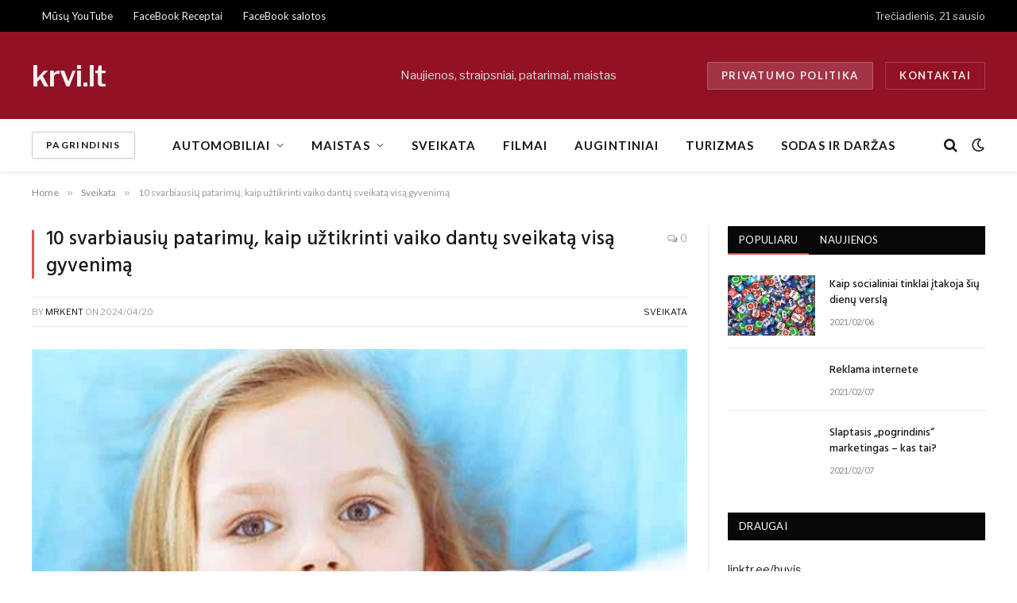

--- FILE ---
content_type: text/html; charset=UTF-8
request_url: https://krvi.lt/10-svarbiausiu-patarimu-kaip-uztikrinti-vaiko-dantu-sveikata-visa-gyvenima/
body_size: 32027
content:

<!DOCTYPE html>
<html dir="ltr" lang="lt-LT" prefix="og: https://ogp.me/ns#" class="s-light site-s-light">

<head>

	<meta charset="UTF-8" />
	<meta name="viewport" content="width=device-width, initial-scale=1" />
	<title>10 svarbiausių patarimų, kaip užtikrinti vaiko dantų sveikatą visą gyvenimą - krvi.lt</title><link rel="preload" as="image" imagesrcset="https://krvi.lt/wp-content/uploads/2024/04/OIP.jpg 474w, https://krvi.lt/wp-content/uploads/2024/04/OIP-380x253.jpg 380w" imagesizes="(max-width: 788px) 100vw, 788px" /><link rel="preload" as="font" href="https://krvi.lt/wp-content/themes/smart-mag/css/icons/fonts/ts-icons.woff2?v3.2" type="font/woff2" crossorigin="anonymous" />
	<style>img:is([sizes="auto" i], [sizes^="auto," i]) { contain-intrinsic-size: 3000px 1500px }</style>
	
		<!-- All in One SEO 4.9.1 - aioseo.com -->
	<meta name="description" content="Sveiki dantys yra svarbus vaiko sveikatos rodiklis. Daugelis tėvų nerimauja dėl savo vaikų dantų būklės ir ieško patarimų, kaip jų sveikatai palaikyti. Šiame straipsnyje dalinsimės naudingais patarimais, kaip užtikrinti, kad vaiko dantys būtų sveiki ir stiprūs. Svarbu suprasti, kad tinkama burnos higiena yra pagrindinis veiksnys, lemiantis dantų sveikatą. Nuolatinių įpročių kūrimas, tokių kaip reguliarus dantų" />
	<meta name="robots" content="max-image-preview:large" />
	<meta name="author" content="mrkent"/>
	<meta name="google-site-verification" content="1FCk0T6TkyMoTAipcK6dy-X4j4OLr5iT1Tga0xnMY2E" />
	<link rel="canonical" href="https://krvi.lt/10-svarbiausiu-patarimu-kaip-uztikrinti-vaiko-dantu-sveikata-visa-gyvenima/" />
	<meta name="generator" content="All in One SEO (AIOSEO) 4.9.1" />
		<meta property="og:locale" content="lt_LT" />
		<meta property="og:site_name" content="Informacinis portalas – Svarbiausios naujienos Jums" />
		<meta property="og:type" content="article" />
		<meta property="og:title" content="10 svarbiausių patarimų, kaip užtikrinti vaiko dantų sveikatą visą gyvenimą - krvi.lt" />
		<meta property="og:description" content="Sveiki dantys yra svarbus vaiko sveikatos rodiklis. Daugelis tėvų nerimauja dėl savo vaikų dantų būklės ir ieško patarimų, kaip jų sveikatai palaikyti. Šiame straipsnyje dalinsimės naudingais patarimais, kaip užtikrinti, kad vaiko dantys būtų sveiki ir stiprūs. Svarbu suprasti, kad tinkama burnos higiena yra pagrindinis veiksnys, lemiantis dantų sveikatą. Nuolatinių įpročių kūrimas, tokių kaip reguliarus dantų" />
		<meta property="og:url" content="https://krvi.lt/10-svarbiausiu-patarimu-kaip-uztikrinti-vaiko-dantu-sveikata-visa-gyvenima/" />
		<meta property="article:published_time" content="2024-04-20T05:00:18+00:00" />
		<meta property="article:modified_time" content="2024-04-21T21:09:56+00:00" />
		<meta name="twitter:card" content="summary" />
		<meta name="twitter:title" content="10 svarbiausių patarimų, kaip užtikrinti vaiko dantų sveikatą visą gyvenimą - krvi.lt" />
		<meta name="twitter:description" content="Sveiki dantys yra svarbus vaiko sveikatos rodiklis. Daugelis tėvų nerimauja dėl savo vaikų dantų būklės ir ieško patarimų, kaip jų sveikatai palaikyti. Šiame straipsnyje dalinsimės naudingais patarimais, kaip užtikrinti, kad vaiko dantys būtų sveiki ir stiprūs. Svarbu suprasti, kad tinkama burnos higiena yra pagrindinis veiksnys, lemiantis dantų sveikatą. Nuolatinių įpročių kūrimas, tokių kaip reguliarus dantų" />
		<script type="application/ld+json" class="aioseo-schema">
			{"@context":"https:\/\/schema.org","@graph":[{"@type":"BlogPosting","@id":"https:\/\/krvi.lt\/10-svarbiausiu-patarimu-kaip-uztikrinti-vaiko-dantu-sveikata-visa-gyvenima\/#blogposting","name":"10 svarbiausi\u0173 patarim\u0173, kaip u\u017etikrinti vaiko dant\u0173 sveikat\u0105 vis\u0105 gyvenim\u0105 - krvi.lt","headline":"10 svarbiausi\u0173 patarim\u0173, kaip u\u017etikrinti vaiko dant\u0173 sveikat\u0105 vis\u0105 gyvenim\u0105","author":{"@id":"https:\/\/krvi.lt\/author\/mrkent\/#author"},"publisher":{"@id":"https:\/\/krvi.lt\/#organization"},"image":{"@type":"ImageObject","url":"https:\/\/krvi.lt\/wp-content\/uploads\/2024\/04\/OIP.jpg","width":474,"height":316},"datePublished":"2024-04-20T08:00:18+02:00","dateModified":"2024-04-22T00:09:56+02:00","inLanguage":"lt-LT","mainEntityOfPage":{"@id":"https:\/\/krvi.lt\/10-svarbiausiu-patarimu-kaip-uztikrinti-vaiko-dantu-sveikata-visa-gyvenima\/#webpage"},"isPartOf":{"@id":"https:\/\/krvi.lt\/10-svarbiausiu-patarimu-kaip-uztikrinti-vaiko-dantu-sveikata-visa-gyvenima\/#webpage"},"articleSection":"Sveikata"},{"@type":"BreadcrumbList","@id":"https:\/\/krvi.lt\/10-svarbiausiu-patarimu-kaip-uztikrinti-vaiko-dantu-sveikata-visa-gyvenima\/#breadcrumblist","itemListElement":[{"@type":"ListItem","@id":"https:\/\/krvi.lt#listItem","position":1,"name":"Straipsni\u0173 katalogas","item":"https:\/\/krvi.lt","nextItem":{"@type":"ListItem","@id":"https:\/\/krvi.lt\/sveikata\/#listItem","name":"Sveikata"}},{"@type":"ListItem","@id":"https:\/\/krvi.lt\/sveikata\/#listItem","position":2,"name":"Sveikata","previousItem":{"@type":"ListItem","@id":"https:\/\/krvi.lt#listItem","name":"Straipsni\u0173 katalogas"}}]},{"@type":"Organization","@id":"https:\/\/krvi.lt\/#organization","name":"Straipsni\u0173 katalogas","description":"Svarbiausios naujienos Jums","url":"https:\/\/krvi.lt\/"},{"@type":"Person","@id":"https:\/\/krvi.lt\/author\/mrkent\/#author","url":"https:\/\/krvi.lt\/author\/mrkent\/","name":"mrkent","image":{"@type":"ImageObject","@id":"https:\/\/krvi.lt\/10-svarbiausiu-patarimu-kaip-uztikrinti-vaiko-dantu-sveikata-visa-gyvenima\/#authorImage","url":"https:\/\/secure.gravatar.com\/avatar\/849546028649270c7a3d72d9cb104a75?s=96&d=mm&r=g","width":96,"height":96,"caption":"mrkent"}},{"@type":"WebPage","@id":"https:\/\/krvi.lt\/10-svarbiausiu-patarimu-kaip-uztikrinti-vaiko-dantu-sveikata-visa-gyvenima\/#webpage","url":"https:\/\/krvi.lt\/10-svarbiausiu-patarimu-kaip-uztikrinti-vaiko-dantu-sveikata-visa-gyvenima\/","name":"10 svarbiausi\u0173 patarim\u0173, kaip u\u017etikrinti vaiko dant\u0173 sveikat\u0105 vis\u0105 gyvenim\u0105 - krvi.lt","description":"Sveiki dantys yra svarbus vaiko sveikatos rodiklis. Daugelis t\u0117v\u0173 nerimauja d\u0117l savo vaik\u0173 dant\u0173 b\u016bkl\u0117s ir ie\u0161ko patarim\u0173, kaip j\u0173 sveikatai palaikyti. \u0160iame straipsnyje dalinsim\u0117s naudingais patarimais, kaip u\u017etikrinti, kad vaiko dantys b\u016bt\u0173 sveiki ir stipr\u016bs. Svarbu suprasti, kad tinkama burnos higiena yra pagrindinis veiksnys, lemiantis dant\u0173 sveikat\u0105. Nuolatini\u0173 \u012fpro\u010di\u0173 k\u016brimas, toki\u0173 kaip reguliarus dant\u0173","inLanguage":"lt-LT","isPartOf":{"@id":"https:\/\/krvi.lt\/#website"},"breadcrumb":{"@id":"https:\/\/krvi.lt\/10-svarbiausiu-patarimu-kaip-uztikrinti-vaiko-dantu-sveikata-visa-gyvenima\/#breadcrumblist"},"author":{"@id":"https:\/\/krvi.lt\/author\/mrkent\/#author"},"creator":{"@id":"https:\/\/krvi.lt\/author\/mrkent\/#author"},"image":{"@type":"ImageObject","url":"https:\/\/krvi.lt\/wp-content\/uploads\/2024\/04\/OIP.jpg","@id":"https:\/\/krvi.lt\/10-svarbiausiu-patarimu-kaip-uztikrinti-vaiko-dantu-sveikata-visa-gyvenima\/#mainImage","width":474,"height":316},"primaryImageOfPage":{"@id":"https:\/\/krvi.lt\/10-svarbiausiu-patarimu-kaip-uztikrinti-vaiko-dantu-sveikata-visa-gyvenima\/#mainImage"},"datePublished":"2024-04-20T08:00:18+02:00","dateModified":"2024-04-22T00:09:56+02:00"},{"@type":"WebSite","@id":"https:\/\/krvi.lt\/#website","url":"https:\/\/krvi.lt\/","name":"Informacinis portalas","description":"Svarbiausios naujienos Jums","inLanguage":"lt-LT","publisher":{"@id":"https:\/\/krvi.lt\/#organization"}}]}
		</script>
		<!-- All in One SEO -->

<link rel='dns-prefetch' href='//fonts.googleapis.com' />
<link rel="alternate" type="application/rss+xml" title="Informacinis portalas &raquo; Įrašų RSS srautas" href="https://krvi.lt/feed/" />
<script type="text/javascript">
/* <![CDATA[ */
window._wpemojiSettings = {"baseUrl":"https:\/\/s.w.org\/images\/core\/emoji\/15.0.3\/72x72\/","ext":".png","svgUrl":"https:\/\/s.w.org\/images\/core\/emoji\/15.0.3\/svg\/","svgExt":".svg","source":{"concatemoji":"https:\/\/krvi.lt\/wp-includes\/js\/wp-emoji-release.min.js?ver=6.7.2"}};
/*! This file is auto-generated */
!function(i,n){var o,s,e;function c(e){try{var t={supportTests:e,timestamp:(new Date).valueOf()};sessionStorage.setItem(o,JSON.stringify(t))}catch(e){}}function p(e,t,n){e.clearRect(0,0,e.canvas.width,e.canvas.height),e.fillText(t,0,0);var t=new Uint32Array(e.getImageData(0,0,e.canvas.width,e.canvas.height).data),r=(e.clearRect(0,0,e.canvas.width,e.canvas.height),e.fillText(n,0,0),new Uint32Array(e.getImageData(0,0,e.canvas.width,e.canvas.height).data));return t.every(function(e,t){return e===r[t]})}function u(e,t,n){switch(t){case"flag":return n(e,"\ud83c\udff3\ufe0f\u200d\u26a7\ufe0f","\ud83c\udff3\ufe0f\u200b\u26a7\ufe0f")?!1:!n(e,"\ud83c\uddfa\ud83c\uddf3","\ud83c\uddfa\u200b\ud83c\uddf3")&&!n(e,"\ud83c\udff4\udb40\udc67\udb40\udc62\udb40\udc65\udb40\udc6e\udb40\udc67\udb40\udc7f","\ud83c\udff4\u200b\udb40\udc67\u200b\udb40\udc62\u200b\udb40\udc65\u200b\udb40\udc6e\u200b\udb40\udc67\u200b\udb40\udc7f");case"emoji":return!n(e,"\ud83d\udc26\u200d\u2b1b","\ud83d\udc26\u200b\u2b1b")}return!1}function f(e,t,n){var r="undefined"!=typeof WorkerGlobalScope&&self instanceof WorkerGlobalScope?new OffscreenCanvas(300,150):i.createElement("canvas"),a=r.getContext("2d",{willReadFrequently:!0}),o=(a.textBaseline="top",a.font="600 32px Arial",{});return e.forEach(function(e){o[e]=t(a,e,n)}),o}function t(e){var t=i.createElement("script");t.src=e,t.defer=!0,i.head.appendChild(t)}"undefined"!=typeof Promise&&(o="wpEmojiSettingsSupports",s=["flag","emoji"],n.supports={everything:!0,everythingExceptFlag:!0},e=new Promise(function(e){i.addEventListener("DOMContentLoaded",e,{once:!0})}),new Promise(function(t){var n=function(){try{var e=JSON.parse(sessionStorage.getItem(o));if("object"==typeof e&&"number"==typeof e.timestamp&&(new Date).valueOf()<e.timestamp+604800&&"object"==typeof e.supportTests)return e.supportTests}catch(e){}return null}();if(!n){if("undefined"!=typeof Worker&&"undefined"!=typeof OffscreenCanvas&&"undefined"!=typeof URL&&URL.createObjectURL&&"undefined"!=typeof Blob)try{var e="postMessage("+f.toString()+"("+[JSON.stringify(s),u.toString(),p.toString()].join(",")+"));",r=new Blob([e],{type:"text/javascript"}),a=new Worker(URL.createObjectURL(r),{name:"wpTestEmojiSupports"});return void(a.onmessage=function(e){c(n=e.data),a.terminate(),t(n)})}catch(e){}c(n=f(s,u,p))}t(n)}).then(function(e){for(var t in e)n.supports[t]=e[t],n.supports.everything=n.supports.everything&&n.supports[t],"flag"!==t&&(n.supports.everythingExceptFlag=n.supports.everythingExceptFlag&&n.supports[t]);n.supports.everythingExceptFlag=n.supports.everythingExceptFlag&&!n.supports.flag,n.DOMReady=!1,n.readyCallback=function(){n.DOMReady=!0}}).then(function(){return e}).then(function(){var e;n.supports.everything||(n.readyCallback(),(e=n.source||{}).concatemoji?t(e.concatemoji):e.wpemoji&&e.twemoji&&(t(e.twemoji),t(e.wpemoji)))}))}((window,document),window._wpemojiSettings);
/* ]]> */
</script>

<style id='wp-emoji-styles-inline-css' type='text/css'>

	img.wp-smiley, img.emoji {
		display: inline !important;
		border: none !important;
		box-shadow: none !important;
		height: 1em !important;
		width: 1em !important;
		margin: 0 0.07em !important;
		vertical-align: -0.1em !important;
		background: none !important;
		padding: 0 !important;
	}
</style>
<link rel='stylesheet' id='wp-block-library-css' href='https://krvi.lt/wp-includes/css/dist/block-library/style.min.css?ver=6.7.2' type='text/css' media='all' />
<link rel='stylesheet' id='aioseo/css/src/vue/standalone/blocks/table-of-contents/global.scss-css' href='https://krvi.lt/wp-content/plugins/all-in-one-seo-pack/dist/Lite/assets/css/table-of-contents/global.e90f6d47.css?ver=4.9.1' type='text/css' media='all' />
<style id='classic-theme-styles-inline-css' type='text/css'>
/*! This file is auto-generated */
.wp-block-button__link{color:#fff;background-color:#32373c;border-radius:9999px;box-shadow:none;text-decoration:none;padding:calc(.667em + 2px) calc(1.333em + 2px);font-size:1.125em}.wp-block-file__button{background:#32373c;color:#fff;text-decoration:none}
</style>
<style id='global-styles-inline-css' type='text/css'>
:root{--wp--preset--aspect-ratio--square: 1;--wp--preset--aspect-ratio--4-3: 4/3;--wp--preset--aspect-ratio--3-4: 3/4;--wp--preset--aspect-ratio--3-2: 3/2;--wp--preset--aspect-ratio--2-3: 2/3;--wp--preset--aspect-ratio--16-9: 16/9;--wp--preset--aspect-ratio--9-16: 9/16;--wp--preset--color--black: #000000;--wp--preset--color--cyan-bluish-gray: #abb8c3;--wp--preset--color--white: #ffffff;--wp--preset--color--pale-pink: #f78da7;--wp--preset--color--vivid-red: #cf2e2e;--wp--preset--color--luminous-vivid-orange: #ff6900;--wp--preset--color--luminous-vivid-amber: #fcb900;--wp--preset--color--light-green-cyan: #7bdcb5;--wp--preset--color--vivid-green-cyan: #00d084;--wp--preset--color--pale-cyan-blue: #8ed1fc;--wp--preset--color--vivid-cyan-blue: #0693e3;--wp--preset--color--vivid-purple: #9b51e0;--wp--preset--gradient--vivid-cyan-blue-to-vivid-purple: linear-gradient(135deg,rgba(6,147,227,1) 0%,rgb(155,81,224) 100%);--wp--preset--gradient--light-green-cyan-to-vivid-green-cyan: linear-gradient(135deg,rgb(122,220,180) 0%,rgb(0,208,130) 100%);--wp--preset--gradient--luminous-vivid-amber-to-luminous-vivid-orange: linear-gradient(135deg,rgba(252,185,0,1) 0%,rgba(255,105,0,1) 100%);--wp--preset--gradient--luminous-vivid-orange-to-vivid-red: linear-gradient(135deg,rgba(255,105,0,1) 0%,rgb(207,46,46) 100%);--wp--preset--gradient--very-light-gray-to-cyan-bluish-gray: linear-gradient(135deg,rgb(238,238,238) 0%,rgb(169,184,195) 100%);--wp--preset--gradient--cool-to-warm-spectrum: linear-gradient(135deg,rgb(74,234,220) 0%,rgb(151,120,209) 20%,rgb(207,42,186) 40%,rgb(238,44,130) 60%,rgb(251,105,98) 80%,rgb(254,248,76) 100%);--wp--preset--gradient--blush-light-purple: linear-gradient(135deg,rgb(255,206,236) 0%,rgb(152,150,240) 100%);--wp--preset--gradient--blush-bordeaux: linear-gradient(135deg,rgb(254,205,165) 0%,rgb(254,45,45) 50%,rgb(107,0,62) 100%);--wp--preset--gradient--luminous-dusk: linear-gradient(135deg,rgb(255,203,112) 0%,rgb(199,81,192) 50%,rgb(65,88,208) 100%);--wp--preset--gradient--pale-ocean: linear-gradient(135deg,rgb(255,245,203) 0%,rgb(182,227,212) 50%,rgb(51,167,181) 100%);--wp--preset--gradient--electric-grass: linear-gradient(135deg,rgb(202,248,128) 0%,rgb(113,206,126) 100%);--wp--preset--gradient--midnight: linear-gradient(135deg,rgb(2,3,129) 0%,rgb(40,116,252) 100%);--wp--preset--font-size--small: 13px;--wp--preset--font-size--medium: 20px;--wp--preset--font-size--large: 36px;--wp--preset--font-size--x-large: 42px;--wp--preset--spacing--20: 0.44rem;--wp--preset--spacing--30: 0.67rem;--wp--preset--spacing--40: 1rem;--wp--preset--spacing--50: 1.5rem;--wp--preset--spacing--60: 2.25rem;--wp--preset--spacing--70: 3.38rem;--wp--preset--spacing--80: 5.06rem;--wp--preset--shadow--natural: 6px 6px 9px rgba(0, 0, 0, 0.2);--wp--preset--shadow--deep: 12px 12px 50px rgba(0, 0, 0, 0.4);--wp--preset--shadow--sharp: 6px 6px 0px rgba(0, 0, 0, 0.2);--wp--preset--shadow--outlined: 6px 6px 0px -3px rgba(255, 255, 255, 1), 6px 6px rgba(0, 0, 0, 1);--wp--preset--shadow--crisp: 6px 6px 0px rgba(0, 0, 0, 1);}:where(.is-layout-flex){gap: 0.5em;}:where(.is-layout-grid){gap: 0.5em;}body .is-layout-flex{display: flex;}.is-layout-flex{flex-wrap: wrap;align-items: center;}.is-layout-flex > :is(*, div){margin: 0;}body .is-layout-grid{display: grid;}.is-layout-grid > :is(*, div){margin: 0;}:where(.wp-block-columns.is-layout-flex){gap: 2em;}:where(.wp-block-columns.is-layout-grid){gap: 2em;}:where(.wp-block-post-template.is-layout-flex){gap: 1.25em;}:where(.wp-block-post-template.is-layout-grid){gap: 1.25em;}.has-black-color{color: var(--wp--preset--color--black) !important;}.has-cyan-bluish-gray-color{color: var(--wp--preset--color--cyan-bluish-gray) !important;}.has-white-color{color: var(--wp--preset--color--white) !important;}.has-pale-pink-color{color: var(--wp--preset--color--pale-pink) !important;}.has-vivid-red-color{color: var(--wp--preset--color--vivid-red) !important;}.has-luminous-vivid-orange-color{color: var(--wp--preset--color--luminous-vivid-orange) !important;}.has-luminous-vivid-amber-color{color: var(--wp--preset--color--luminous-vivid-amber) !important;}.has-light-green-cyan-color{color: var(--wp--preset--color--light-green-cyan) !important;}.has-vivid-green-cyan-color{color: var(--wp--preset--color--vivid-green-cyan) !important;}.has-pale-cyan-blue-color{color: var(--wp--preset--color--pale-cyan-blue) !important;}.has-vivid-cyan-blue-color{color: var(--wp--preset--color--vivid-cyan-blue) !important;}.has-vivid-purple-color{color: var(--wp--preset--color--vivid-purple) !important;}.has-black-background-color{background-color: var(--wp--preset--color--black) !important;}.has-cyan-bluish-gray-background-color{background-color: var(--wp--preset--color--cyan-bluish-gray) !important;}.has-white-background-color{background-color: var(--wp--preset--color--white) !important;}.has-pale-pink-background-color{background-color: var(--wp--preset--color--pale-pink) !important;}.has-vivid-red-background-color{background-color: var(--wp--preset--color--vivid-red) !important;}.has-luminous-vivid-orange-background-color{background-color: var(--wp--preset--color--luminous-vivid-orange) !important;}.has-luminous-vivid-amber-background-color{background-color: var(--wp--preset--color--luminous-vivid-amber) !important;}.has-light-green-cyan-background-color{background-color: var(--wp--preset--color--light-green-cyan) !important;}.has-vivid-green-cyan-background-color{background-color: var(--wp--preset--color--vivid-green-cyan) !important;}.has-pale-cyan-blue-background-color{background-color: var(--wp--preset--color--pale-cyan-blue) !important;}.has-vivid-cyan-blue-background-color{background-color: var(--wp--preset--color--vivid-cyan-blue) !important;}.has-vivid-purple-background-color{background-color: var(--wp--preset--color--vivid-purple) !important;}.has-black-border-color{border-color: var(--wp--preset--color--black) !important;}.has-cyan-bluish-gray-border-color{border-color: var(--wp--preset--color--cyan-bluish-gray) !important;}.has-white-border-color{border-color: var(--wp--preset--color--white) !important;}.has-pale-pink-border-color{border-color: var(--wp--preset--color--pale-pink) !important;}.has-vivid-red-border-color{border-color: var(--wp--preset--color--vivid-red) !important;}.has-luminous-vivid-orange-border-color{border-color: var(--wp--preset--color--luminous-vivid-orange) !important;}.has-luminous-vivid-amber-border-color{border-color: var(--wp--preset--color--luminous-vivid-amber) !important;}.has-light-green-cyan-border-color{border-color: var(--wp--preset--color--light-green-cyan) !important;}.has-vivid-green-cyan-border-color{border-color: var(--wp--preset--color--vivid-green-cyan) !important;}.has-pale-cyan-blue-border-color{border-color: var(--wp--preset--color--pale-cyan-blue) !important;}.has-vivid-cyan-blue-border-color{border-color: var(--wp--preset--color--vivid-cyan-blue) !important;}.has-vivid-purple-border-color{border-color: var(--wp--preset--color--vivid-purple) !important;}.has-vivid-cyan-blue-to-vivid-purple-gradient-background{background: var(--wp--preset--gradient--vivid-cyan-blue-to-vivid-purple) !important;}.has-light-green-cyan-to-vivid-green-cyan-gradient-background{background: var(--wp--preset--gradient--light-green-cyan-to-vivid-green-cyan) !important;}.has-luminous-vivid-amber-to-luminous-vivid-orange-gradient-background{background: var(--wp--preset--gradient--luminous-vivid-amber-to-luminous-vivid-orange) !important;}.has-luminous-vivid-orange-to-vivid-red-gradient-background{background: var(--wp--preset--gradient--luminous-vivid-orange-to-vivid-red) !important;}.has-very-light-gray-to-cyan-bluish-gray-gradient-background{background: var(--wp--preset--gradient--very-light-gray-to-cyan-bluish-gray) !important;}.has-cool-to-warm-spectrum-gradient-background{background: var(--wp--preset--gradient--cool-to-warm-spectrum) !important;}.has-blush-light-purple-gradient-background{background: var(--wp--preset--gradient--blush-light-purple) !important;}.has-blush-bordeaux-gradient-background{background: var(--wp--preset--gradient--blush-bordeaux) !important;}.has-luminous-dusk-gradient-background{background: var(--wp--preset--gradient--luminous-dusk) !important;}.has-pale-ocean-gradient-background{background: var(--wp--preset--gradient--pale-ocean) !important;}.has-electric-grass-gradient-background{background: var(--wp--preset--gradient--electric-grass) !important;}.has-midnight-gradient-background{background: var(--wp--preset--gradient--midnight) !important;}.has-small-font-size{font-size: var(--wp--preset--font-size--small) !important;}.has-medium-font-size{font-size: var(--wp--preset--font-size--medium) !important;}.has-large-font-size{font-size: var(--wp--preset--font-size--large) !important;}.has-x-large-font-size{font-size: var(--wp--preset--font-size--x-large) !important;}
:where(.wp-block-post-template.is-layout-flex){gap: 1.25em;}:where(.wp-block-post-template.is-layout-grid){gap: 1.25em;}
:where(.wp-block-columns.is-layout-flex){gap: 2em;}:where(.wp-block-columns.is-layout-grid){gap: 2em;}
:root :where(.wp-block-pullquote){font-size: 1.5em;line-height: 1.6;}
</style>
<link rel='stylesheet' id='ez-toc-css' href='https://krvi.lt/wp-content/plugins/easy-table-of-contents/assets/css/screen.min.css?ver=2.0.78' type='text/css' media='all' />
<style id='ez-toc-inline-css' type='text/css'>
div#ez-toc-container .ez-toc-title {font-size: 120%;}div#ez-toc-container .ez-toc-title {font-weight: 500;}div#ez-toc-container ul li , div#ez-toc-container ul li a {font-size: 95%;}div#ez-toc-container ul li , div#ez-toc-container ul li a {font-weight: 500;}div#ez-toc-container nav ul ul li {font-size: 90%;}div#ez-toc-container {width: 75%;}.ez-toc-box-title {font-weight: bold; margin-bottom: 10px; text-align: center; text-transform: uppercase; letter-spacing: 1px; color: #666; padding-bottom: 5px;position:absolute;top:-4%;left:5%;background-color: inherit;transition: top 0.3s ease;}.ez-toc-box-title.toc-closed {top:-25%;}
.ez-toc-container-direction {direction: ltr;}.ez-toc-counter ul{counter-reset: item ;}.ez-toc-counter nav ul li a::before {content: counters(item, '.', decimal) '. ';display: inline-block;counter-increment: item;flex-grow: 0;flex-shrink: 0;margin-right: .2em; float: left; }.ez-toc-widget-direction {direction: ltr;}.ez-toc-widget-container ul{counter-reset: item ;}.ez-toc-widget-container nav ul li a::before {content: counters(item, '.', decimal) '. ';display: inline-block;counter-increment: item;flex-grow: 0;flex-shrink: 0;margin-right: .2em; float: left; }
</style>
<link rel='stylesheet' id='detect-modal-css' href='https://krvi.lt/wp-content/plugins/sphere-core/components/adblock-detect/css/modal.css?ver=1.7.1' type='text/css' media='all' />
<link rel='stylesheet' id='smartmag-core-css' href='https://krvi.lt/wp-content/themes/smart-mag/style.css?ver=10.2.1' type='text/css' media='all' />
<link rel='stylesheet' id='smartmag-fonts-css' href='https://fonts.googleapis.com/css?family=Libre+Franklin%3A400%2C400i%2C500%2C600%7CLato%3A400%2C700%2C900%7CHind%3A400%2C500%2C600' type='text/css' media='all' />
<link rel='stylesheet' id='smartmag-magnific-popup-css' href='https://krvi.lt/wp-content/themes/smart-mag/css/lightbox.css?ver=10.2.1' type='text/css' media='all' />
<link rel='stylesheet' id='smartmag-icons-css' href='https://krvi.lt/wp-content/themes/smart-mag/css/icons/icons.css?ver=10.2.1' type='text/css' media='all' />
<link rel='stylesheet' id='smartmag-skin-css' href='https://krvi.lt/wp-content/themes/smart-mag/css/skin-trendy.css?ver=10.2.1' type='text/css' media='all' />
<style id='smartmag-skin-inline-css' type='text/css'>
.smart-head-main { --c-shadow: rgba(10,0,0,0.06); }
.smart-head-main .smart-head-mid { background-color: #921125; }
.s-dark .smart-head-main .smart-head-mid,
.smart-head-main .s-dark.smart-head-mid { background-color: #921125; }
.smart-head-main .smart-head-bot { --head-h: 66px; border-bottom-width: 1px; }
.navigation-main .menu > li > a { font-size: 15px; font-weight: bold; letter-spacing: 0.07em; }
.s-light .navigation { --c-nav-blip: #565656; }
.smart-head-mobile .smart-head-mid { background-color: #921125; border-bottom-width: 0px; }
.mobile-menu { text-transform: uppercase; letter-spacing: .05em; }
.s-dark .smart-head-main .spc-social,
.smart-head-main .s-dark .spc-social { --c-spc-social: rgba(255,255,255,0.9); --c-spc-social-hov: #e5e5e5; }
.smart-head .ts-button1 { font-size: 13px; letter-spacing: 0.13em; }
.s-dark .smart-head .ts-button1,
.smart-head .s-dark .ts-button1 { background-color: rgba(255,255,255,0.15); }
.smart-head .h-text { font-size: 15px; }
@media (min-width: 941px) and (max-width: 1200px) { .navigation-main .menu > li > a { font-size: calc(10px + (15px - 10px) * .7); } }


</style>
<script type="text/javascript" id="smartmag-lazy-inline-js-after">
/* <![CDATA[ */
/**
 * @copyright ThemeSphere
 * @preserve
 */
var BunyadLazy={};BunyadLazy.load=function(){function a(e,n){var t={};e.dataset.bgset&&e.dataset.sizes?(t.sizes=e.dataset.sizes,t.srcset=e.dataset.bgset):t.src=e.dataset.bgsrc,function(t){var a=t.dataset.ratio;if(0<a){const e=t.parentElement;if(e.classList.contains("media-ratio")){const n=e.style;n.getPropertyValue("--a-ratio")||(n.paddingBottom=100/a+"%")}}}(e);var a,o=document.createElement("img");for(a in o.onload=function(){var t="url('"+(o.currentSrc||o.src)+"')",a=e.style;a.backgroundImage!==t&&requestAnimationFrame(()=>{a.backgroundImage=t,n&&n()}),o.onload=null,o.onerror=null,o=null},o.onerror=o.onload,t)o.setAttribute(a,t[a]);o&&o.complete&&0<o.naturalWidth&&o.onload&&o.onload()}function e(t){t.dataset.loaded||a(t,()=>{document.dispatchEvent(new Event("lazyloaded")),t.dataset.loaded=1})}function n(t){"complete"===document.readyState?t():window.addEventListener("load",t)}return{initEarly:function(){var t,a=()=>{document.querySelectorAll(".img.bg-cover:not(.lazyload)").forEach(e)};"complete"!==document.readyState?(t=setInterval(a,150),n(()=>{a(),clearInterval(t)})):a()},callOnLoad:n,initBgImages:function(t){t&&n(()=>{document.querySelectorAll(".img.bg-cover").forEach(e)})},bgLoad:a}}(),BunyadLazy.load.initEarly();
/* ]]> */
</script>
<script type="text/javascript" src="https://krvi.lt/wp-includes/js/jquery/jquery.min.js?ver=3.7.1" id="jquery-core-js"></script>
<script type="text/javascript" src="https://krvi.lt/wp-includes/js/jquery/jquery-migrate.min.js?ver=3.4.1" id="jquery-migrate-js"></script>
<link rel="https://api.w.org/" href="https://krvi.lt/wp-json/" /><link rel="alternate" title="JSON" type="application/json" href="https://krvi.lt/wp-json/wp/v2/posts/2295" /><link rel="EditURI" type="application/rsd+xml" title="RSD" href="https://krvi.lt/xmlrpc.php?rsd" />
<meta name="generator" content="WordPress 6.7.2" />
<link rel='shortlink' href='https://krvi.lt/?p=2295' />
<link rel="alternate" title="oEmbed (JSON)" type="application/json+oembed" href="https://krvi.lt/wp-json/oembed/1.0/embed?url=https%3A%2F%2Fkrvi.lt%2F10-svarbiausiu-patarimu-kaip-uztikrinti-vaiko-dantu-sveikata-visa-gyvenima%2F" />
<link rel="alternate" title="oEmbed (XML)" type="text/xml+oembed" href="https://krvi.lt/wp-json/oembed/1.0/embed?url=https%3A%2F%2Fkrvi.lt%2F10-svarbiausiu-patarimu-kaip-uztikrinti-vaiko-dantu-sveikata-visa-gyvenima%2F&#038;format=xml" />

		<script>
		var BunyadSchemeKey = 'bunyad-scheme';
		(() => {
			const d = document.documentElement;
			const c = d.classList;
			var scheme = localStorage.getItem(BunyadSchemeKey);
			
			if (scheme) {
				d.dataset.origClass = c;
				scheme === 'dark' ? c.remove('s-light', 'site-s-light') : c.remove('s-dark', 'site-s-dark');
				c.add('site-s-' + scheme, 's-' + scheme);
			}
		})();
		</script>
		<meta name="generator" content="Elementor 3.33.2; features: e_font_icon_svg, additional_custom_breakpoints; settings: css_print_method-external, google_font-enabled, font_display-swap">
			<style>
				.e-con.e-parent:nth-of-type(n+4):not(.e-lazyloaded):not(.e-no-lazyload),
				.e-con.e-parent:nth-of-type(n+4):not(.e-lazyloaded):not(.e-no-lazyload) * {
					background-image: none !important;
				}
				@media screen and (max-height: 1024px) {
					.e-con.e-parent:nth-of-type(n+3):not(.e-lazyloaded):not(.e-no-lazyload),
					.e-con.e-parent:nth-of-type(n+3):not(.e-lazyloaded):not(.e-no-lazyload) * {
						background-image: none !important;
					}
				}
				@media screen and (max-height: 640px) {
					.e-con.e-parent:nth-of-type(n+2):not(.e-lazyloaded):not(.e-no-lazyload),
					.e-con.e-parent:nth-of-type(n+2):not(.e-lazyloaded):not(.e-no-lazyload) * {
						background-image: none !important;
					}
				}
			</style>
			<link rel="icon" href="https://krvi.lt/wp-content/uploads/2022/10/cropped-krvi-logo-32x32.png" sizes="32x32" />
<link rel="icon" href="https://krvi.lt/wp-content/uploads/2022/10/cropped-krvi-logo-192x192.png" sizes="192x192" />
<link rel="apple-touch-icon" href="https://krvi.lt/wp-content/uploads/2022/10/cropped-krvi-logo-180x180.png" />
<meta name="msapplication-TileImage" content="https://krvi.lt/wp-content/uploads/2022/10/cropped-krvi-logo-270x270.png" />
		<style type="text/css" id="wp-custom-css">
			.post-content p {
font-size: 18px;
}		</style>
		
	<script>
	document.querySelector('head').innerHTML += '<style class="bunyad-img-effects-css">.main-wrap .wp-post-image, .post-content img { opacity: 0; }</style>';
	</script>
<script async src="https://pagead2.googlesyndication.com/pagead/js/adsbygoogle.js?client=ca-pub-9993937064607954"
     crossorigin="anonymous"></script>
</head>

<body class="post-template-default single single-post postid-2295 single-format-standard right-sidebar post-layout-classic post-cat-4 has-lb has-lb-sm img-effects ts-img-hov-fade has-sb-sep layout-normal elementor-default elementor-kit-3082">



<div class="main-wrap">

	
<div class="off-canvas-backdrop"></div>
<div class="mobile-menu-container off-canvas" id="off-canvas">

	<div class="off-canvas-head">
		<a href="#" class="close">
			<span class="visuallyhidden">Close Menu</span>
			<i class="tsi tsi-times"></i>
		</a>

		<div class="ts-logo">
					</div>
	</div>

	<div class="off-canvas-content">

		
			<ul id="menu-pagrindinis" class="mobile-menu"><li id="menu-item-2383" class="menu-item menu-item-type-taxonomy menu-item-object-category menu-item-2383"><a href="https://krvi.lt/automobiliai/">Automobiliai</a></li>
<li id="menu-item-2375" class="menu-item menu-item-type-taxonomy menu-item-object-category menu-item-2375"><a href="https://krvi.lt/maistas/">Maistas</a></li>
<li id="menu-item-2376" class="menu-item menu-item-type-taxonomy menu-item-object-category current-post-ancestor current-menu-parent current-post-parent menu-item-2376"><a href="https://krvi.lt/sveikata/">Sveikata</a></li>
<li id="menu-item-2374" class="menu-item menu-item-type-taxonomy menu-item-object-category menu-item-2374"><a href="https://krvi.lt/filmai/">Filmai</a></li>
<li id="menu-item-2373" class="menu-item menu-item-type-taxonomy menu-item-object-category menu-item-2373"><a href="https://krvi.lt/augintiniai/">Augintiniai</a></li>
<li id="menu-item-2377" class="menu-item menu-item-type-taxonomy menu-item-object-category menu-item-2377"><a href="https://krvi.lt/turizmas/">Turizmas</a></li>
<li id="menu-item-2950" class="menu-item menu-item-type-taxonomy menu-item-object-category menu-item-2950"><a href="https://krvi.lt/sodas-ir-darzas/">Sodas ir daržas</a></li>
</ul>
		
		
		
		<div class="spc-social-block spc-social spc-social-b smart-head-social">
		
			
				<a href="#" class="link service s-rss" target="_blank" rel="nofollow noopener">
					<i class="icon tsi tsi-rss"></i>					<span class="visuallyhidden">RSS</span>
				</a>
									
			
		</div>

		
	</div>

</div>
<div class="smart-head smart-head-b smart-head-main" id="smart-head" data-sticky="bot" data-sticky-type="fixed" data-sticky-full>
	
	<div class="smart-head-row smart-head-top s-dark smart-head-row-full">

		<div class="inner wrap">

							
				<div class="items items-left ">
					<div class="nav-wrap">
		<nav class="navigation navigation-small nav-hov-a">
			<ul id="menu-soc" class="menu"><li id="menu-item-2397" class="menu-item menu-item-type-custom menu-item-object-custom menu-item-2397"><a href="https://www.youtube.com/@valgo-me" title="Būvio receptai">Mūsų YouTube</a></li>
<li id="menu-item-2399" class="menu-item menu-item-type-custom menu-item-object-custom menu-item-2399"><a href="https://www.facebook.com/buvioreceptai/">FaceBook Receptai</a></li>
<li id="menu-item-2400" class="menu-item menu-item-type-custom menu-item-object-custom menu-item-2400"><a href="https://www.facebook.com/groups/misrainesreceptai" title="Mišrainės | Salotos &#8211; Receptai">FaceBook salotos</a></li>
</ul>		</nav>
	</div>
				</div>

							
				<div class="items items-center empty">
								</div>

							
				<div class="items items-right ">
				
<span class="h-date">
	Trečiadienis, 21 sausio</span>				</div>

						
		</div>
	</div>

	
	<div class="smart-head-row smart-head-mid smart-head-row-3 s-dark smart-head-row-full">

		<div class="inner wrap">

							
				<div class="items items-left ">
					<a href="https://krvi.lt/" title="Informacinis portalas" rel="home" class="logo-link ts-logo text-logo">
		<span>
			
				krvi.lt
					</span>
	</a>				</div>

							
				<div class="items items-center ">
				
<div class="h-text h-text">
	Naujienos, straipsniai, patarimai, maistas</div>				</div>

							
				<div class="items items-right ">
				
	<a href="https://krvi.lt/privacy-policy/" class="ts-button ts-button-alt ts-button1">
		Privatumo politika	</a>

	<a href="https://krvi.lt/kontaktai/" class="ts-button ts-button-alt ts-button2">
		Kontaktai	</a>
				</div>

						
		</div>
	</div>

	
	<div class="smart-head-row smart-head-bot smart-head-row-3 is-light has-center-nav smart-head-row-full">

		<div class="inner wrap">

							
				<div class="items items-left ">
				
	<a href="https://krvi.lt/" class="ts-button ts-button-alt ts-button3">
		Pagrindinis	</a>
				</div>

							
				<div class="items items-center ">
					<div class="nav-wrap">
		<nav class="navigation navigation-main nav-hov-a">
			<ul id="menu-pagrindinis-1" class="menu"><li class="menu-item menu-item-type-taxonomy menu-item-object-category menu-cat-3 menu-item-has-children item-mega-menu menu-item-2383"><a href="https://krvi.lt/automobiliai/">Automobiliai</a>
<div class="sub-menu mega-menu mega-menu-a wrap">

		
	
	<section class="column recent-posts" data-columns="5">
					<div class="posts" data-id="3">

						<section class="block-wrap block-grid mb-none" data-id="1">

				
			<div class="block-content">
					
	<div class="loop loop-grid loop-grid-sm grid grid-5 md:grid-2 xs:grid-1">

					
<article class="l-post grid-post grid-sm-post">

	
			<div class="media">

		
			<a href="https://krvi.lt/kaip-tinkamai-naudoti-automobiliu-poliravimo-priemones-kad-isvengtumete-klaidu/" class="image-link media-ratio ratio-16-9" title="Kaip tinkamai naudoti automobilių poliravimo priemones, kad išvengtumėte klaidų?"><span data-bgsrc="https://krvi.lt/wp-content/uploads/2025/03/893-picture-450x300.jpg" class="img bg-cover wp-post-image attachment-bunyad-medium size-bunyad-medium lazyload" data-bgset="https://krvi.lt/wp-content/uploads/2025/03/893-picture-450x300.jpg 450w, https://krvi.lt/wp-content/uploads/2025/03/893-picture-768x512.jpg 768w, https://krvi.lt/wp-content/uploads/2025/03/893-picture.jpg 1000w" data-sizes="(max-width: 377px) 100vw, 377px"></span></a>			
			
			
			
		
		</div>
	

	
		<div class="content">

			<div class="post-meta post-meta-a has-below"><h2 class="is-title post-title"><a href="https://krvi.lt/kaip-tinkamai-naudoti-automobiliu-poliravimo-priemones-kad-isvengtumete-klaidu/">Kaip tinkamai naudoti automobilių poliravimo priemones, kad išvengtumėte klaidų?</a></h2><div class="post-meta-items meta-below"><span class="meta-item date"><span class="date-link"><time class="post-date" datetime="2025-03-25T00:00:00+02:00">2025/03/25</time></span></span></div></div>			
			
			
		</div>

	
</article>					
<article class="l-post grid-post grid-sm-post">

	
			<div class="media">

		
			<a href="https://krvi.lt/kada-reikia-balansuoti-ratus/" class="image-link media-ratio ratio-16-9" title="Kada reikia balansuoti ratus?"><span data-bgsrc="https://krvi.lt/wp-content/uploads/2025/01/ratu-balansavimas.jpg" class="img bg-cover wp-post-image attachment-large size-large lazyload" data-bgset="https://krvi.lt/wp-content/uploads/2025/01/ratu-balansavimas.jpg 1440w, https://krvi.lt/wp-content/uploads/2025/01/ratu-balansavimas-768x480.jpg 768w" data-sizes="(max-width: 377px) 100vw, 377px" role="img" aria-label="Rato balansavimas"></span></a>			
			
			
			
		
		</div>
	

	
		<div class="content">

			<div class="post-meta post-meta-a has-below"><h2 class="is-title post-title"><a href="https://krvi.lt/kada-reikia-balansuoti-ratus/">Kada reikia balansuoti ratus?</a></h2><div class="post-meta-items meta-below"><span class="meta-item date"><span class="date-link"><time class="post-date" datetime="2025-01-24T17:09:43+02:00">2025/01/24</time></span></span></div></div>			
			
			
		</div>

	
</article>					
<article class="l-post grid-post grid-sm-post">

	
			<div class="media">

		
			<a href="https://krvi.lt/kaip-greitai-parduoti-naudota-automobili-mazeikiuose/" class="image-link media-ratio ratio-16-9" title="Kaip greitai parduoti naudotą automobilį Mažeikiuose?"><span data-bgsrc="https://krvi.lt/wp-content/uploads/2024/11/573-picture.jpg" class="img bg-cover wp-post-image attachment-large size-large lazyload" data-bgset="https://krvi.lt/wp-content/uploads/2024/11/573-picture.jpg 1000w, https://krvi.lt/wp-content/uploads/2024/11/573-picture-768x511.jpg 768w" data-sizes="(max-width: 377px) 100vw, 377px"></span></a>			
			
			
			
		
		</div>
	

	
		<div class="content">

			<div class="post-meta post-meta-a has-below"><h2 class="is-title post-title"><a href="https://krvi.lt/kaip-greitai-parduoti-naudota-automobili-mazeikiuose/">Kaip greitai parduoti naudotą automobilį Mažeikiuose?</a></h2><div class="post-meta-items meta-below"><span class="meta-item date"><span class="date-link"><time class="post-date" datetime="2024-11-28T00:00:00+02:00">2024/11/28</time></span></span></div></div>			
			
			
		</div>

	
</article>					
<article class="l-post grid-post grid-sm-post">

	
			<div class="media">

		
			<a href="https://krvi.lt/kas-laukia-vairuotoju-ziema/" class="image-link media-ratio ratio-16-9" title="Kas laukia vairuotojų žiemą: pokyčiai degalinėse nuo sausio"><span data-bgsrc="https://krvi.lt/wp-content/uploads/2024/11/467958525_879362654398778_4423773773256520617_n.jpg" class="img bg-cover wp-post-image attachment-large size-large lazyload"></span></a>			
			
			
			
		
		</div>
	

	
		<div class="content">

			<div class="post-meta post-meta-a has-below"><h2 class="is-title post-title"><a href="https://krvi.lt/kas-laukia-vairuotoju-ziema/">Kas laukia vairuotojų žiemą: pokyčiai degalinėse nuo sausio</a></h2><div class="post-meta-items meta-below"><span class="meta-item date"><span class="date-link"><time class="post-date" datetime="2024-11-27T15:39:09+02:00">2024/11/27</time></span></span></div></div>			
			
			
		</div>

	
</article>					
<article class="l-post grid-post grid-sm-post">

	
			<div class="media">

		
			<a href="https://krvi.lt/policija-gali-skirti-bauda-paskubekite-isigyti/" class="image-link media-ratio ratio-16-9" title="Jei to neras jūsų automobilyje, policija gali skirti baudą: paskubėkite įsigyti"><span data-bgsrc="https://krvi.lt/wp-content/uploads/2024/11/465459961_865947245740319_5860163185746287585_n.jpg" class="img bg-cover wp-post-image attachment-large size-large lazyload" data-bgset="https://krvi.lt/wp-content/uploads/2024/11/465459961_865947245740319_5860163185746287585_n.jpg 931w, https://krvi.lt/wp-content/uploads/2024/11/465459961_865947245740319_5860163185746287585_n-768x658.jpg 768w" data-sizes="(max-width: 377px) 100vw, 377px"></span></a>			
			
			
			
		
		</div>
	

	
		<div class="content">

			<div class="post-meta post-meta-a has-below"><h2 class="is-title post-title"><a href="https://krvi.lt/policija-gali-skirti-bauda-paskubekite-isigyti/">Jei to neras jūsų automobilyje, policija gali skirti baudą: paskubėkite įsigyti</a></h2><div class="post-meta-items meta-below"><span class="meta-item date"><span class="date-link"><time class="post-date" datetime="2024-11-03T22:38:18+02:00">2024/11/03</time></span></span></div></div>			
			
			
		</div>

	
</article>		
	</div>

		
			</div>

		</section>
					
			</div> <!-- .posts -->
		
			</section>

</div></li>
<li class="menu-item menu-item-type-taxonomy menu-item-object-category menu-cat-8 menu-item-has-children item-mega-menu menu-item-2375"><a href="https://krvi.lt/maistas/">Maistas</a>
<div class="sub-menu mega-menu mega-menu-a wrap">

		
	
	<section class="column recent-posts" data-columns="5">
					<div class="posts" data-id="8">

						<section class="block-wrap block-grid mb-none" data-id="2">

				
			<div class="block-content">
					
	<div class="loop loop-grid loop-grid-sm grid grid-5 md:grid-2 xs:grid-1">

					
<article class="l-post grid-post grid-sm-post">

	
			<div class="media">

		
			<a href="https://krvi.lt/kokia-matcha-yra-gera-spalva-tekstura-kilme-ir-kaina/" class="image-link media-ratio ratio-16-9" title="Kokia matcha yra „gera“? Spalva, tekstūra, kilmė ir kaina"><span data-bgsrc="https://krvi.lt/wp-content/uploads/2025/08/1303-picture-450x270.png" class="img bg-cover wp-post-image attachment-bunyad-medium size-bunyad-medium lazyload" data-bgset="https://krvi.lt/wp-content/uploads/2025/08/1303-picture-450x270.png 450w, https://krvi.lt/wp-content/uploads/2025/08/1303-picture-768x461.png 768w, https://krvi.lt/wp-content/uploads/2025/08/1303-picture-150x90.png 150w, https://krvi.lt/wp-content/uploads/2025/08/1303-picture.png 1000w" data-sizes="(max-width: 377px) 100vw, 377px"></span></a>			
			
			
			
		
		</div>
	

	
		<div class="content">

			<div class="post-meta post-meta-a has-below"><h2 class="is-title post-title"><a href="https://krvi.lt/kokia-matcha-yra-gera-spalva-tekstura-kilme-ir-kaina/">Kokia matcha yra „gera“? Spalva, tekstūra, kilmė ir kaina</a></h2><div class="post-meta-items meta-below"><span class="meta-item date"><span class="date-link"><time class="post-date" datetime="2025-08-19T00:00:00+02:00">2025/08/19</time></span></span></div></div>			
			
			
		</div>

	
</article>					
<article class="l-post grid-post grid-sm-post">

	
			<div class="media">

		
			<a href="https://krvi.lt/kaip-ir-kiek-laiko-virti-baravykus/" class="image-link media-ratio ratio-16-9" title="Kaip ir kiek laiko virti baravykus? Išsamūs patarimai"><span data-bgsrc="https://krvi.lt/wp-content/uploads/2025/07/virti-baravykai-450x300.jpg" class="img bg-cover wp-post-image attachment-bunyad-medium size-bunyad-medium lazyload" data-bgset="https://krvi.lt/wp-content/uploads/2025/07/virti-baravykai-450x300.jpg 450w, https://krvi.lt/wp-content/uploads/2025/07/virti-baravykai.jpg 750w" data-sizes="(max-width: 377px) 100vw, 377px" role="img" aria-label="Virti baravykai"></span></a>			
			
			
			
		
		</div>
	

	
		<div class="content">

			<div class="post-meta post-meta-a has-below"><h2 class="is-title post-title"><a href="https://krvi.lt/kaip-ir-kiek-laiko-virti-baravykus/">Kaip ir kiek laiko virti baravykus? Išsamūs patarimai</a></h2><div class="post-meta-items meta-below"><span class="meta-item date"><span class="date-link"><time class="post-date" datetime="2025-07-31T16:47:50+02:00">2025/07/31</time></span></span></div></div>			
			
			
		</div>

	
</article>					
<article class="l-post grid-post grid-sm-post">

	
			<div class="media">

		
			<a href="https://krvi.lt/kmynu-arbata-nauda-paruosimas-ir-naudojimas/" class="image-link media-ratio ratio-16-9" title="Kmynų arbata: nauda, paruošimas ir naudojimas"><span data-bgsrc="https://krvi.lt/wp-content/uploads/2025/07/kmyno-arbata-450x300.jpeg" class="img bg-cover wp-post-image attachment-bunyad-medium size-bunyad-medium lazyload" data-bgset="https://krvi.lt/wp-content/uploads/2025/07/kmyno-arbata-450x300.jpeg 450w, https://krvi.lt/wp-content/uploads/2025/07/kmyno-arbata-768x512.jpeg 768w, https://krvi.lt/wp-content/uploads/2025/07/kmyno-arbata.jpeg 1200w" data-sizes="(max-width: 377px) 100vw, 377px" role="img" aria-label="Kmynas arbatai gaminti"></span></a>			
			
			
			
		
		</div>
	

	
		<div class="content">

			<div class="post-meta post-meta-a has-below"><h2 class="is-title post-title"><a href="https://krvi.lt/kmynu-arbata-nauda-paruosimas-ir-naudojimas/">Kmynų arbata: nauda, paruošimas ir naudojimas</a></h2><div class="post-meta-items meta-below"><span class="meta-item date"><span class="date-link"><time class="post-date" datetime="2025-07-31T11:22:55+02:00">2025/07/31</time></span></span></div></div>			
			
			
		</div>

	
</article>					
<article class="l-post grid-post grid-sm-post">

	
			<div class="media">

		
			<a href="https://krvi.lt/pelyno-arbata-nauda-paruosimas-ir-naudojimas-ar-pelynas-gali-sukelti-haliucinacijas/" class="image-link media-ratio ratio-16-9" title="Pelyno arbata: nauda, paruošimas ir naudojimas. Ar pelynas gali sukelti haliucinacijas?"><span data-bgsrc="https://krvi.lt/wp-content/uploads/2025/07/person-holding-green-plants-scaled.jpg" class="img bg-cover wp-post-image attachment-large size-large lazyload" role="img" aria-label="person holding green plants"></span></a>			
			
			
			
		
		</div>
	

	
		<div class="content">

			<div class="post-meta post-meta-a has-below"><h2 class="is-title post-title"><a href="https://krvi.lt/pelyno-arbata-nauda-paruosimas-ir-naudojimas-ar-pelynas-gali-sukelti-haliucinacijas/">Pelyno arbata: nauda, paruošimas ir naudojimas. Ar pelynas gali sukelti haliucinacijas?</a></h2><div class="post-meta-items meta-below"><span class="meta-item date"><span class="date-link"><time class="post-date" datetime="2025-07-31T11:11:01+02:00">2025/07/31</time></span></span></div></div>			
			
			
		</div>

	
</article>					
<article class="l-post grid-post grid-sm-post">

	
			<div class="media">

		
			<a href="https://krvi.lt/sirdazoles-arbata-nauda-paruosimas-ir-naudojimas/" class="image-link media-ratio ratio-16-9" title="Širdažolės arbata: nauda, paruošimas ir naudojimas"><span data-bgsrc="https://krvi.lt/wp-content/uploads/2025/07/photo-of-clear-glass-mug-scaled.jpg" class="img bg-cover wp-post-image attachment-large size-large lazyload" role="img" aria-label="photo of clear glass mug"></span></a>			
			
			
			
		
		</div>
	

	
		<div class="content">

			<div class="post-meta post-meta-a has-below"><h2 class="is-title post-title"><a href="https://krvi.lt/sirdazoles-arbata-nauda-paruosimas-ir-naudojimas/">Širdažolės arbata: nauda, paruošimas ir naudojimas</a></h2><div class="post-meta-items meta-below"><span class="meta-item date"><span class="date-link"><time class="post-date" datetime="2025-07-31T11:01:53+02:00">2025/07/31</time></span></span></div></div>			
			
			
		</div>

	
</article>		
	</div>

		
			</div>

		</section>
					
			</div> <!-- .posts -->
		
			</section>

</div></li>
<li class="menu-item menu-item-type-taxonomy menu-item-object-category current-post-ancestor current-menu-parent current-post-parent menu-cat-4 menu-item-2376"><a href="https://krvi.lt/sveikata/">Sveikata</a></li>
<li class="menu-item menu-item-type-taxonomy menu-item-object-category menu-cat-247 menu-item-2374"><a href="https://krvi.lt/filmai/">Filmai</a></li>
<li class="menu-item menu-item-type-taxonomy menu-item-object-category menu-cat-246 menu-item-2373"><a href="https://krvi.lt/augintiniai/">Augintiniai</a></li>
<li class="menu-item menu-item-type-taxonomy menu-item-object-category menu-cat-10 menu-item-2377"><a href="https://krvi.lt/turizmas/">Turizmas</a></li>
<li class="menu-item menu-item-type-taxonomy menu-item-object-category menu-cat-268 menu-item-2950"><a href="https://krvi.lt/sodas-ir-darzas/">Sodas ir daržas</a></li>
</ul>		</nav>
	</div>
				</div>

							
				<div class="items items-right ">
				

	<a href="#" class="search-icon has-icon-only is-icon" title="Search">
		<i class="tsi tsi-search"></i>
	</a>


<div class="scheme-switcher has-icon-only">
	<a href="#" class="toggle is-icon toggle-dark" title="Switch to Dark Design - easier on eyes.">
		<i class="icon tsi tsi-moon"></i>
	</a>
	<a href="#" class="toggle is-icon toggle-light" title="Switch to Light Design.">
		<i class="icon tsi tsi-bright"></i>
	</a>
</div>				</div>

						
		</div>
	</div>

	</div>
<div class="smart-head smart-head-a smart-head-mobile" id="smart-head-mobile" data-sticky="mid" data-sticky-type="smart" data-sticky-full>
	
	<div class="smart-head-row smart-head-mid smart-head-row-3 s-dark smart-head-row-full">

		<div class="inner wrap">

							
				<div class="items items-left ">
				
<button class="offcanvas-toggle has-icon" type="button" aria-label="Menu">
	<span class="hamburger-icon hamburger-icon-a">
		<span class="inner"></span>
	</span>
</button>				</div>

							
				<div class="items items-center ">
					<a href="https://krvi.lt/" title="Informacinis portalas" rel="home" class="logo-link ts-logo text-logo">
		<span>
			
				krvi.lt
					</span>
	</a>				</div>

							
				<div class="items items-right ">
				

	<a href="#" class="search-icon has-icon-only is-icon" title="Search">
		<i class="tsi tsi-search"></i>
	</a>

				</div>

						
		</div>
	</div>

	</div>
<nav class="breadcrumbs is-full-width breadcrumbs-a" id="breadcrumb"><div class="inner ts-contain "><span><a href="https://krvi.lt/"><span>Home</span></a></span><span class="delim">&raquo;</span><span><a href="https://krvi.lt/sveikata/"><span>Sveikata</span></a></span><span class="delim">&raquo;</span><span class="current">10 svarbiausių patarimų, kaip užtikrinti vaiko dantų sveikatą visą gyvenimą</span></div></nav>
<div class="main ts-contain cf right-sidebar">
	
			<div class="ts-row">
		<div class="col-8 main-content">		
			<div class="the-post s-post-classic-above">

				
<article id="post-2295" class="post-2295 post type-post status-publish format-standard has-post-thumbnail category-sveikata title-above">
	
	<header class="the-post-header post-header cf">
	
				
					<div class="heading cf">
				
			<h1 class="post-title">
			10 svarbiausių patarimų, kaip užtikrinti vaiko dantų sveikatą visą gyvenimą			</h1>
			
			<a href="https://krvi.lt/10-svarbiausiu-patarimu-kaip-uztikrinti-vaiko-dantu-sveikata-visa-gyvenima/#respond" class="comments"><i class="tsi tsi-comments-o"></i> 0</a>
		
		</div>

		<div class="the-post-meta cf">
			<span class="posted-by">By 
				<span class="reviewer"><a href="https://krvi.lt/author/mrkent/" title="Autorius: mrkent" rel="author">mrkent</a></span>
			</span>
			 
			<span class="posted-on">on				<span class="dtreviewed">
					<time class="value-title" datetime="2024-04-20T08:00:18+02:00" title="2024-04-20">2024/04/20</time>
				</span>
			</span>
			
			<span class="cats"><a href="https://krvi.lt/sveikata/" rel="category tag">Sveikata</a></span>
				
		</div>			
		
			
	<div class="featured">
				
			<a href="https://krvi.lt/wp-content/uploads/2024/04/OIP.jpg" class="image-link" title="10 svarbiausių patarimų, kaip užtikrinti vaiko dantų sveikatą visą gyvenimą"><img fetchpriority="high" width="474" height="316" src="https://krvi.lt/wp-content/uploads/2024/04/OIP.jpg" class="attachment-bunyad-main-uc size-bunyad-main-uc no-lazy skip-lazy wp-post-image" alt="" sizes="(max-width: 788px) 100vw, 788px" title="10 svarbiausių patarimų, kaip užtikrinti vaiko dantų sveikatą visą gyvenimą" decoding="async" srcset="https://krvi.lt/wp-content/uploads/2024/04/OIP.jpg 474w, https://krvi.lt/wp-content/uploads/2024/04/OIP-380x253.jpg 380w" /></a>		
						
			</div>

			
				
	</header>

	
<div class="post-content-wrap has-share-float">
						<div class="post-share-float share-float-b is-hidden spc-social-colors spc-social-colored">
	<div class="inner">
					<span class="share-text">Share</span>
		
		<div class="services">
					
				
			<a href="https://www.facebook.com/sharer.php?u=https%3A%2F%2Fkrvi.lt%2F10-svarbiausiu-patarimu-kaip-uztikrinti-vaiko-dantu-sveikata-visa-gyvenima%2F" class="cf service s-facebook" target="_blank" title="Facebook" rel="nofollow noopener">
				<i class="tsi tsi-facebook"></i>
				<span class="label">Facebook</span>

							</a>
				
				
			<a href="https://t.me/share/url?url=https%3A%2F%2Fkrvi.lt%2F10-svarbiausiu-patarimu-kaip-uztikrinti-vaiko-dantu-sveikata-visa-gyvenima%2F&title=10%20svarbiausi%C5%B3%20patarim%C5%B3%2C%20kaip%20u%C5%BEtikrinti%20vaiko%20dant%C5%B3%20sveikat%C4%85%20vis%C4%85%20gyvenim%C4%85" class="cf service s-telegram" target="_blank" title="Telegram" rel="nofollow noopener">
				<i class="tsi tsi-telegram"></i>
				<span class="label">Telegram</span>

							</a>
				
				
			<a href="https://wa.me/?text=10%20svarbiausi%C5%B3%20patarim%C5%B3%2C%20kaip%20u%C5%BEtikrinti%20vaiko%20dant%C5%B3%20sveikat%C4%85%20vis%C4%85%20gyvenim%C4%85%20https%3A%2F%2Fkrvi.lt%2F10-svarbiausiu-patarimu-kaip-uztikrinti-vaiko-dantu-sveikata-visa-gyvenima%2F" class="cf service s-whatsapp" target="_blank" title="WhatsApp" rel="nofollow noopener">
				<i class="tsi tsi-whatsapp"></i>
				<span class="label">WhatsApp</span>

							</a>
				
				
			<a href="#" class="cf service s-link" target="_blank" title="Copy Link" rel="nofollow noopener">
				<i class="tsi tsi-link"></i>
				<span class="label">Copy Link</span>

				<span data-message="Link copied successfully!"></span>			</a>
				
		
					
		</div>
	</div>		
</div>
			
	<div class="post-content cf entry-content content-spacious">

		
				
		<div id="ez-toc-container" class="ez-toc-v2_0_78 ez-toc-wrap-left counter-hierarchy ez-toc-counter ez-toc-grey ez-toc-container-direction">
<div class="ez-toc-title-container">
<p class="ez-toc-title" style="cursor:inherit">Turinys:</p>
<span class="ez-toc-title-toggle"><a href="#" class="ez-toc-pull-right ez-toc-btn ez-toc-btn-xs ez-toc-btn-default ez-toc-toggle" aria-label="Toggle Table of Content"><span class="ez-toc-js-icon-con"><span class=""><span class="eztoc-hide" style="display:none;">Toggle</span><span class="ez-toc-icon-toggle-span"><svg style="fill: #999;color:#999" xmlns="http://www.w3.org/2000/svg" class="list-377408" width="20px" height="20px" viewBox="0 0 24 24" fill="none"><path d="M6 6H4v2h2V6zm14 0H8v2h12V6zM4 11h2v2H4v-2zm16 0H8v2h12v-2zM4 16h2v2H4v-2zm16 0H8v2h12v-2z" fill="currentColor"></path></svg><svg style="fill: #999;color:#999" class="arrow-unsorted-368013" xmlns="http://www.w3.org/2000/svg" width="10px" height="10px" viewBox="0 0 24 24" version="1.2" baseProfile="tiny"><path d="M18.2 9.3l-6.2-6.3-6.2 6.3c-.2.2-.3.4-.3.7s.1.5.3.7c.2.2.4.3.7.3h11c.3 0 .5-.1.7-.3.2-.2.3-.5.3-.7s-.1-.5-.3-.7zM5.8 14.7l6.2 6.3 6.2-6.3c.2-.2.3-.5.3-.7s-.1-.5-.3-.7c-.2-.2-.4-.3-.7-.3h-11c-.3 0-.5.1-.7.3-.2.2-.3.5-.3.7s.1.5.3.7z"/></svg></span></span></span></a></span></div>
<nav><ul class='ez-toc-list ez-toc-list-level-1 ' ><li class='ez-toc-page-1 ez-toc-heading-level-2'><a class="ez-toc-link ez-toc-heading-1" href="#Pagrindiniai_dalykai" >Pagrindiniai dalykai</a></li><li class='ez-toc-page-1 ez-toc-heading-level-2'><a class="ez-toc-link ez-toc-heading-2" href="#Svarba_Rupintis_Vaiko_Dantimis" >Svarba Rūpintis Vaiko Dantimis</a></li><li class='ez-toc-page-1 ez-toc-heading-level-2'><a class="ez-toc-link ez-toc-heading-3" href="#Kas_Lemia_Sveikus_Vaiko_Dantis" >Kas Lemia Sveikus Vaiko Dantis</a></li><li class='ez-toc-page-1 ez-toc-heading-level-2'><a class="ez-toc-link ez-toc-heading-4" href="#Ka_Daryti_Kasdien_Kad_Butu_Uztikrinta_Dantu_Sveikata" >Ką Daryti Kasdien, Kad Būtų Užtikrinta Dantų Sveikata</a></li><li class='ez-toc-page-1 ez-toc-heading-level-2'><a class="ez-toc-link ez-toc-heading-5" href="#Aplankyti_Odontologa_Kada_Ir_Kodel_Svarbu" >Aplankyti Odontologą: Kada Ir Kodėl Svarbu</a></li><li class='ez-toc-page-1 ez-toc-heading-level-2'><a class="ez-toc-link ez-toc-heading-6" href="#Prevencine_Apsauga_Ir_Gydymo_Budai" >Prevencinė Apsauga Ir Gydymo Būdai</a></li><li class='ez-toc-page-1 ez-toc-heading-level-2'><a class="ez-toc-link ez-toc-heading-7" href="#Vaizdingi_Vaiko_Dantu_Sveikatos_Patarimai" >Vaizdingi Vaiko Dantų Sveikatos Patarimai</a></li></ul></nav></div>
<p><span style="font-weight: 400">Sveiki dantys yra svarbus vaiko sveikatos rodiklis. Daugelis tėvų nerimauja dėl savo vaikų dantų būklės ir ieško patarimų, kaip jų sveikatai palaikyti. Šiame straipsnyje dalinsimės naudingais patarimais, kaip užtikrinti, kad vaiko dantys būtų sveiki ir stiprūs.</span></p>
<p><span style="font-weight: 400">Svarbu suprasti, kad tinkama burnos higiena yra pagrindinis veiksnys, lemiantis dantų sveikatą. Nuolatinių įpročių kūrimas, tokių kaip reguliarus dantų valymas ir tinkama mityba, gali labai padėti išvengti įvairių dantų ligų atsiradimo.</span></p>
<p><span style="font-weight: 400">Mes sužinosime, kaip tinkamai rūpintis vaiko dantimis, kokie yra efektyviausi patarimai dantų sveikatai palaikyti ir kaip užtikrinti, kad vaiko dantys išliktų sveiki ilgą laiką. Tai svarbi tema, kuri padės užtikrinti jūsų vaiko gerovę ir sveikatą ateityje.</span></p>
<h2><span class="ez-toc-section" id="Pagrindiniai_dalykai"></span><b>Pagrindiniai dalykai</b><span class="ez-toc-section-end"></span></h2>
<ul>
<li style="font-weight: 400"><span style="font-weight: 400">Tinkama burnos higiena yra pagrindinis veiksnys dantų sveikatai palaikyti, įskaitant reguliarų dantų valymą ir tinkamą mitybą.</span></li>
<li style="font-weight: 400"><span style="font-weight: 400">Reguliarios odontologo vizitai nuo pat mažumės yra būtini norint anksti identifikuoti problemas ir jas efektyviai spręsti.</span></li>
<li style="font-weight: 400"><span style="font-weight: 400">Sveiki dantys ne tik pagerina išvaizdą, bet ir teigiamai veikia bendrą organizmo sveikatą, todėl rūpinimasis vaiko dantimis yra ilgalaikė investicija į jo gerovę.</span></li>
</ul>
<h2><span class="ez-toc-section" id="Svarba_Rupintis_Vaiko_Dantimis"></span><b>Svarba Rūpintis Vaiko Dantimis</b><span class="ez-toc-section-end"></span></h2>
<p><span style="font-weight: 400">Svarbu reguliariai rūpintis vaiko dantimis nuo pat mažumės. Tinkama burnos higiena yra esminė norint išsaugoti sveikus dantis ilgą laiką. Kaip tėvai, mes turime užtikrinti, kad mūsų vaikų dantys būtų tvarkingai valomi ir prižiūrimi.</span></p>
<p><span style="font-weight: 400">Siekiant užtikrinti vaiko dantų sveikatą, svarbu įgyvendinti kelias pagrindines gaires:</span></p>
<ul>
<li style="font-weight: 400"><b>Reguliarus dantų valymas:</b><span style="font-weight: 400"> Skatiname savo vaikus švariomis rankomis valyti dantis bent du kartus per dieną &#8211; ryte ir vakare. Tai padeda pašalinti perteklinę maistą ir bakterijas bei apsaugo nuo įtrūkimų bei karieso vystymosi.</span></li>
<li style="font-weight: 400"><b>Tinkama mityba:</b><span style="font-weight: 400"> Maitindami savo vaikus, stebime jų mitybą ir stengiamės sumažinti saldumynų suvartojimą. Ribojant cukraus kiekį, galime sumažinti kariogeninių bakterijų veiklą ir taip apsaugoti dantis nuo blogų pasekmių.</span></li>
<li style="font-weight: 400"><b>Reguliarios odontologo vizitai:</b><span style="font-weight: 400"> Nuo pirmosios ataugančios atvykimo pas odontologą yra svarbu reguliariai lankyti stomatologą. Tinkamai konsultuodamasi su specialistu galime anksti identifikuoti problemas ir jas efektyviau spręsti.</span></li>
</ul>
<p><span style="font-weight: 400">Rūpinimasis vaiko dantimis yra investicija į jų ateitį &#8211; sveiki dantys ne tik pagerina išvaizdą, bet taip pat teigiamai veikia bendrą organizmo sveikatą. Todėl rūpindamiesi savo vaiko burnos higiena, prisidedame prie jo gerovės ateityje.</span></p>
<h2><span class="ez-toc-section" id="Kas_Lemia_Sveikus_Vaiko_Dantis"></span><b>Kas Lemia Sveikus Vaiko Dantis</b><span class="ez-toc-section-end"></span></h2>
<p><span style="font-weight: 400">Vaiko dantys yra ypatingai svarbi sveikatos dalis.</span></p>
<p><b>Tinkama Burnos Higiena</b></p>
<ul>
<li style="font-weight: 400"><span style="font-weight: 400">Reguliari burnos higiena yra pagrindinis sveikų dantų garantas.</span></li>
<li style="font-weight: 400"><span style="font-weight: 400">Valydami vaiko dantis bent du kartus per dieną, švelniai valykite visus paviršius.</span></li>
</ul>
<p><b>Dantų Valymas</b></p>
<ul>
<li style="font-weight: 400"><span style="font-weight: 400">Naudokite tinkamą amžiaus grupę atitinkantį dantų pastą su fluoru.</span></li>
<li style="font-weight: 400"><span style="font-weight: 400">Pirmieji vaiko dantys reikalauja ypatingo dėmesio, nes nuo jų priklauso būsimi sveiki dantys.</span></li>
</ul>
<p><b>Mityba ir Gėrimai</b></p>
<ul>
<li style="font-weight: 400"><span style="font-weight: 400">Ribokite saldumynų vartojimą ir skatinkite sveikesnius užkandžius.</span></li>
<li style="font-weight: 400"><span style="font-weight: 400">Vanduo yra geriausias gėrimas vaiko dantims išlaikyti stipriais ir sveikais.</span></li>
</ul>
<p><b>Reguliarios Odontologo Apsilankymai</b></p>
<ul>
<li style="font-weight: 400"><span style="font-weight: 400">Skatinkite reguliarius odontologo vizitus nuo pat mažumės.</span></li>
<li style="font-weight: 400"><span style="font-weight: 400">Profesionalus specialistas padės laiku pastebėti galimus problemų požymius ir išvengti rimtesnių komplikacijų ateityje.</span></li>
</ul>
<p><b>Investicija Į Vaiko Ateitį</b></p>
<ul>
<li style="font-weight: 400"><span style="font-weight: 400">Rūpinimasis vaiko dantimis yra ilgalaikė investicija į jo bendrą gerovę.</span></li>
</ul>
<p><b>Teigiama Organizmo Sveikata</b></p>
<ul>
<li style="font-weight: 400"><span style="font-weight: 400">Sveiki dantys ne tik pagerina išvaizdą, bet taip pat teigiamai veikia bendrą organizmo sveikatą.</span></li>
</ul>
<p><span style="font-weight: 400">Rūpindamiesi vaiko burnos higiena nuo pat mažumės ugdote teisingus įpročius ateiciai, užtikrindami jam sveikesnę ateitį be daugybės su tuo susijusių problemų.</span></p>
<h2><span class="ez-toc-section" id="Ka_Daryti_Kasdien_Kad_Butu_Uztikrinta_Dantu_Sveikata"></span><b>Ką Daryti Kasdien, Kad Būtų Užtikrinta Dantų Sveikata</b><span class="ez-toc-section-end"></span></h2>
<p><span style="font-weight: 400">Norint užtikrinti vaiko dantų sveikatą, svarbu laikytis tam tikrų kasdienių įpročių. Teisingai atliekant higienos procedūras ir stebint mitybą galima užtikrinti stiprius ir sveikus dantis.</span></p>
<p><b>Valyti Dantis Du Kartus Per Dieną</b></p>
<ul>
<li style="font-weight: 400"><span style="font-weight: 400">Valydami dantis ryte ir vakare su fluoru turinčia pasta išvengsite karieso sukeltų problemų.</span></li>
</ul>
<p><b>Naudojant Siūlą Arba Tarpdančius</b></p>
<ul>
<li style="font-weight: 400"><span style="font-weight: 400">Po valgymo svarbu naudoti siūlą arba tarpdančius, kad būtų pašalintos maisto likučių.</span></li>
</ul>
<p><b>Rinktis Teisingus Valymo Įrankius</b></p>
<ul>
<li style="font-weight: 400"><span style="font-weight: 400">Pasirinkite tinkamą danties šepetėlį pagal vaiko amžių ir pluoštavimą, kuris būtų švelnus jam.</span></li>
</ul>
<p><b>Vengti Dažnai Vartojamų Prieskonių Ir Gazuotų Gėrimų</b></p>
<ul>
<li style="font-weight: 400"><span style="font-weight: 400">Prieskoniai gali paveikti dantenos būklę, o gazuotiniai gėrimai kenkia dantims, todėl juos geriau vartoti ribotai.</span></li>
</ul>
<p><b>Skatinti Vandens Gėrimą Vietoj Sultys Ir Limonado</b></p>
<ul>
<li style="font-weight: 400"><span style="font-weight: 400">Vanduo yra geriausias gėrimas ne tik organizmui bet ir dantims; jis neskaido emalio kaip kitokie saldumynai.</span></li>
</ul>
<p><b>Reguliarūs Odontologo Apsilankymai</b></p>
<ul>
<li style="font-weight: 400"><span style="font-weight: 400">Nepraleiskite reguliarinių odontologo vizitų – tai padeda anksti pastebėti galimas problemas ir išsaugoti sveikiems dantims.</span></li>
</ul>
<p><span style="font-weight: 400">Laikydamiesi šių patarimų kasdien, galite užtikrinti savo vaiko dantims ilgaamžę sveikatą bei apsaugoti juos nuo daugelio negalavimų ateityje. Rūpinimasis vaiko burnos higiena pradedamas nuo mažens lems jo gebėjimą išlaikyti gražią šypseną visam gyvenimui.</span></p>
<h2><span class="ez-toc-section" id="Aplankyti_Odontologa_Kada_Ir_Kodel_Svarbu"></span><b>Aplankyti Odontologą: Kada Ir Kodėl Svarbu</b><span class="ez-toc-section-end"></span></h2>
<p><span style="font-weight: 400">Kad užtikrintume vaiko dantų sveikatą, svarbu reguliariai lankytis pas odontologą. Profesionalas gali atlikti išsamų burnos ertmės tyrimą ir nustatyti galimas problemas dar prieš joms pasireiškiant.</span></p>
<p><span style="font-weight: 400">Reguliari odontologo vizitacija leidžia anksti identifikuoti karieso ar kitų ligų požymius bei prevencinius veiksnius. Tai leidžia imtis tinkamų priemonių laiku, kad būtų išvengta rimtesnių problemų ateityje.</span></p>
<p><span style="font-weight: 400">Rekomenduojama pradėti lankytis pas odontologą nuo pirmojo vaiko danties proveržio arba ne vėliau kaip po pirmojo gimimo metinuko. Toliau patartina eiti į periodinius vizitus bent kartą per metus, neturint konkrečių skundų.</span></p>
<p><span style="font-weight: 400">Nepamirškite, kad reguliarūs odontologo patarimai gali padėti išlaikyti gerą burnos higieną ir tobulinti dantų sveikatą jau nuo mažumės amžiaus. Todėl nepaisant to, ar pastebite kokius nors simptomus ar ne, apsilankymas pas specialistą yra svarbus dalykas įtraukiant vaiko dantims rūpintis į kasdienę rutiną.</span></p>
<h2><span class="ez-toc-section" id="Prevencine_Apsauga_Ir_Gydymo_Budai"></span><b>Prevencinė Apsauga Ir Gydymo Būdai</b><span class="ez-toc-section-end"></span></h2>
<p><span style="font-weight: 400">Prevencija yra esminis veiksnys užtikrinant vaiko dantų sveikatą. Norint išvengti rimtesnių dantų problemų ateityje, svarbu laikytis šių patarimų:</span></p>
<ol>
<li style="font-weight: 400"><b>Reguliarus Dantų Valymas</b><span style="font-weight: 400">: Kiekvienam vaikui rekomenduojama valyti dantis du kartus per dieną – ryte ir vakare. Tai padeda pašalinti maitinimas likučius ir prevenciniu būdu apsaugo nuo įvairių burnos ertmės ligų.</span></li>
<li style="font-weight: 400"><b>Fluoru Turinčios Pastos Naudojimas</b><span style="font-weight: 400">: Fluoras yra svarbus mineralas, kuris stiprina dantenas ir apsaugo nuo karieso vystymosi. Todėl rinkitės fluorą turinčias pastas, kurios padės išlaikyti jūsų vaiko dantis sveikus.</span></li>
<li style="font-weight: 400"><b>Dantų Siūlo Naudojimas</b><span style="font-weight: 400">: Be reguliaraus dantų valymo svarbu naudoti siūlą arba tarpdančius, kad būtų pašalinti maisto likučiai ir bakterijos iš tarpdančio erdvėsiukai.</span></li>
<li style="font-weight: 400"><b>Teisinga Mityba</b><span style="font-weight: 400">: Sveika mityba su maistu, kuriame yra mažai cukraus, gali sumažinti karieso riziką ir prisidėti prie gerovės bendrai organizmui bei burnai.</span></li>
<li style="font-weight: 400"><b>Reguliarios Odontologo Vizitai</b><span style="font-weight: 400">: Ne mažiau kaip kartą per metus lankytis pas odontologą lems ankstyvą galimų problemų nustatymą ir tinkamą jų gydymą bei prevenciją.</span></li>
<li style="font-weight: 400"><b>Padedame Formavimosi Laiku</b><span style="font-weight: 400">: Skatindami teisingus įpročius nuo pat vaikystės amžiaus padedame formuoti teigiamas higienos praktikos ilgalaikiams rezultatams.</span></li>
</ol>
<p><span style="font-weight: 400">Laiku imtasi veiksmų gali užtikrinti tinkamą vaiko danties plombavimą ar kitokioms procedūroms reaguojama laiku, taip išsaugoma natūralaus danties audinio struktūros dalis.</span></p>
<h2><span class="ez-toc-section" id="Vaizdingi_Vaiko_Dantu_Sveikatos_Patarimai"></span><b>Vaizdingi Vaiko Dantų Sveikatos Patarimai</b><span class="ez-toc-section-end"></span></h2>
<p><span style="font-weight: 400">Pasidalinsime keletu vaizdingų patarimų, kaip užtikrinti vaiko dantų sveikatą ir išlaikyti šypseną žvilganti.</span></p>
<ol>
<li style="font-weight: 400"><b>Rytinis ir vakarinis ritualas:</b><span style="font-weight: 400"> Pradėkite ir baigkite dieną kartu su vaiku valydami dantis. Tai ne tik puikus būdas skatinti reguliarumą, bet taip pat ugdo sveikus įpročius nuo mažens.</span></li>
<li style="font-weight: 400"><b>Daugiau vandens &#8211; mažiau problemų:</b><span style="font-weight: 400"> Skatinkite vaiką gerti daugiau vandens vietoj saldžių gėrimų ar sultinių, kad sumažintumėte karieso riziką.</span></li>
<li style="font-weight: 400"><b>Vaikiškas fluoras:</b><span style="font-weight: 400"> Pasirinkite specialią fluoru turinčią dantų pastą, pritaikytą vaiko amžiui ir poreikiams. Fluoras stiprina danties emalį ir apsaugo nuo puvimo.</span></li>
<li style="font-weight: 400"><b>Maistas draugas ar priešas:</b><span style="font-weight: 400"> Maistas turi didelę įtaką dantims. Rinkitės maistą, kuris skatina sveikus dantis &#8211; daržoves, vaisius, pieno produktus.</span></li>
<li style="font-weight: 400"><b>Išmokykite tinkamos technikos:</b><span style="font-weight: 400"> Mokykite teisingos dantų valymo technikos &#8211; tai yra vienas iš pagrindinių veiksnių užtikrinant gerą burnos higieną.</span></li>
<li style="font-weight: 400"><b>Kūrybiški siūlo momentai:</b><span style="font-weight: 400"> Siūlai arba tarpdančiai yra nepakeičiami norint išvengti karieso bei kitokių danties ligų.</span></li>
<li style="font-weight: 400"><b>Skatiname vizitus pas odontologą:</b><span style="font-weight: 400"> Reguliarūs odontologo vizitai padeda laiku pastebėti problemas ir išlaiko jūsų vaiko dantis sveikus ilgalaikiu perspektyvu.</span></li>
<li style="font-weight: 400"><b>Teigiamas pavyzdys:</b><span style="font-weight: 400"> Būkite pavyzdys savo vaikui &#8211; parodyti jam svarbą kasdienio rūpinimosi burnos higiena bei reguliarumu gyvenime.</span></li>
<li style="font-weight: 400"><b>Skanaus nakties!:</b><span style="font-weight: 400"> Naktiniai užsiėmimai su draugais ar šeima gali būti smagus būdas baigti dieną be saldumynų – prisiminkime apie maitinimo įpročius!</span></li>
</ol>
<p><span style="font-weight: 400">Dantų sveikata yra svarbi vaiko gerovei. Kasdieniai įpročiai, tinkama mityba ir reguliarūs odontologo vizitai yra pagrindiniai dalykai, kurie padės išlaikyti dantų sveikatą ilgalaikėje perspektyvoje. Svarbu skatinti vaiką laikytis geros burnos higienos įpročių nuo pat mažumės bei pateikti pavyzdį. Vanduo, dantų valymas, tinkama mityba ir prevencija yra raktas į sveikus dantis. Nedelskite &#8211; pradėkite rūpintis vaiko dantų sveikata jau dabar! Odontologijos klinika Anykščiuose: </span><a href="https://siloklinika.lt"><span style="font-weight: 400">https://siloklinika.lt</span></a><span style="font-weight: 400">.</span></p>
<div style="clear:both; margin-top:1em; margin-bottom:1em;"><a href="https://krvi.lt/keisciausi-mitai-apie-seksa-ir-apsisaugojimo-priemones/" target="_self" rel="dofollow" class="u16bb8863b8152a13502571780ec2855c"><!-- INLINE RELATED POSTS 1/3 //--><style> .u16bb8863b8152a13502571780ec2855c { padding:0px; margin: 0; padding-top:1em!important; padding-bottom:1em!important; width:100%; display: block; font-weight:bold; background-color:#eaeaea; border:0!important; border-left:4px solid #34495E!important; box-shadow: 0 1px 2px rgba(0, 0, 0, 0.17); -moz-box-shadow: 0 1px 2px rgba(0, 0, 0, 0.17); -o-box-shadow: 0 1px 2px rgba(0, 0, 0, 0.17); -webkit-box-shadow: 0 1px 2px rgba(0, 0, 0, 0.17); text-decoration:none; } .u16bb8863b8152a13502571780ec2855c:active, .u16bb8863b8152a13502571780ec2855c:hover { opacity: 1; transition: opacity 250ms; webkit-transition: opacity 250ms; text-decoration:none; } .u16bb8863b8152a13502571780ec2855c { transition: background-color 250ms; webkit-transition: background-color 250ms; opacity: 1; transition: opacity 250ms; webkit-transition: opacity 250ms; } .u16bb8863b8152a13502571780ec2855c .ctaText { font-weight:bold; color:#464646; text-decoration:none; font-size: 16px; } .u16bb8863b8152a13502571780ec2855c .postTitle { color:#000000; text-decoration: underline!important; font-size: 16px; } .u16bb8863b8152a13502571780ec2855c:hover .postTitle { text-decoration: underline!important; } </style><div style="padding-left:1em; padding-right:1em;"><span class="ctaText">👍 Sudomins ➡️</span>&nbsp; <span class="postTitle">Keisčiausi mitai apie seksą ir apsisaugojimo priemones</span></div></a></div>
				
		
		
		
	</div>
</div>
	
		
</article>


	
	<div class="post-share-bot">
		<span class="info">Share.</span>
		
		<span class="share-links spc-social spc-social-colors spc-social-bg">

			
			
				<a href="https://www.facebook.com/sharer.php?u=https%3A%2F%2Fkrvi.lt%2F10-svarbiausiu-patarimu-kaip-uztikrinti-vaiko-dantu-sveikata-visa-gyvenima%2F" class="service s-facebook tsi tsi-facebook" 
					title="Share on Facebook" target="_blank" rel="nofollow noopener">
					<span class="visuallyhidden">Facebook</span>

									</a>
					
			
				<a href="https://twitter.com/intent/tweet?url=https%3A%2F%2Fkrvi.lt%2F10-svarbiausiu-patarimu-kaip-uztikrinti-vaiko-dantu-sveikata-visa-gyvenima%2F&#038;text=10%20svarbiausi%C5%B3%20patarim%C5%B3%2C%20kaip%20u%C5%BEtikrinti%20vaiko%20dant%C5%B3%20sveikat%C4%85%20vis%C4%85%20gyvenim%C4%85" class="service s-twitter tsi tsi-twitter" 
					title="Share on X (Twitter)" target="_blank" rel="nofollow noopener">
					<span class="visuallyhidden">Twitter</span>

									</a>
					
			
				<a href="https://pinterest.com/pin/create/button/?url=https%3A%2F%2Fkrvi.lt%2F10-svarbiausiu-patarimu-kaip-uztikrinti-vaiko-dantu-sveikata-visa-gyvenima%2F&#038;media=https%3A%2F%2Fkrvi.lt%2Fwp-content%2Fuploads%2F2024%2F04%2FOIP.jpg&#038;description=10%20svarbiausi%C5%B3%20patarim%C5%B3%2C%20kaip%20u%C5%BEtikrinti%20vaiko%20dant%C5%B3%20sveikat%C4%85%20vis%C4%85%20gyvenim%C4%85" class="service s-pinterest tsi tsi-pinterest" 
					title="Share on Pinterest" target="_blank" rel="nofollow noopener">
					<span class="visuallyhidden">Pinterest</span>

									</a>
					
			
				<a href="https://www.linkedin.com/shareArticle?mini=true&#038;url=https%3A%2F%2Fkrvi.lt%2F10-svarbiausiu-patarimu-kaip-uztikrinti-vaiko-dantu-sveikata-visa-gyvenima%2F" class="service s-linkedin tsi tsi-linkedin" 
					title="Share on LinkedIn" target="_blank" rel="nofollow noopener">
					<span class="visuallyhidden">LinkedIn</span>

									</a>
					
			
				<a href="https://www.tumblr.com/share/link?url=https%3A%2F%2Fkrvi.lt%2F10-svarbiausiu-patarimu-kaip-uztikrinti-vaiko-dantu-sveikata-visa-gyvenima%2F&#038;name=10%20svarbiausi%C5%B3%20patarim%C5%B3%2C%20kaip%20u%C5%BEtikrinti%20vaiko%20dant%C5%B3%20sveikat%C4%85%20vis%C4%85%20gyvenim%C4%85" class="service s-tumblr tsi tsi-tumblr" 
					title="Share on Tumblr" target="_blank" rel="nofollow noopener">
					<span class="visuallyhidden">Tumblr</span>

									</a>
					
			
				<a href="mailto:?subject=10%20svarbiausi%C5%B3%20patarim%C5%B3%2C%20kaip%20u%C5%BEtikrinti%20vaiko%20dant%C5%B3%20sveikat%C4%85%20vis%C4%85%20gyvenim%C4%85&#038;body=https%3A%2F%2Fkrvi.lt%2F10-svarbiausiu-patarimu-kaip-uztikrinti-vaiko-dantu-sveikata-visa-gyvenima%2F" class="service s-email tsi tsi-envelope-o" 
					title="Share via Email" target="_blank" rel="nofollow noopener">
					<span class="visuallyhidden">Email</span>

									</a>
					
			
			
		</span>
	</div>
	



	<section class="related-posts">
							
							
				<div class="block-head block-head-ac block-head-a block-head-a1 is-left">

					<h4 class="heading">Ar tai jau skaitei?</h4>					
									</div>
				
			
				<section class="block-wrap block-grid mb-none" data-id="3">

				
			<div class="block-content">
					
	<div class="loop loop-grid loop-grid-sm grid grid-2 md:grid-2 xs:grid-1">

					
<article class="l-post grid-post grid-sm-post">

	
			<div class="media">

		
			<a href="https://krvi.lt/privati-ir-nemokama-reabilitacija-kaip-pasirinkti-ir-gauti-paslaugas/" class="image-link media-ratio ratio-16-9" title="Privati ir nemokama reabilitacija: kaip pasirinkti ir gauti paslaugas?"><span data-bgsrc="https://krvi.lt/wp-content/uploads/2025/10/1511-picture-450x257.jpg" class="img bg-cover wp-post-image attachment-bunyad-medium size-bunyad-medium lazyload" data-bgset="https://krvi.lt/wp-content/uploads/2025/10/1511-picture-450x257.jpg 450w, https://krvi.lt/wp-content/uploads/2025/10/1511-picture-768x439.jpg 768w, https://krvi.lt/wp-content/uploads/2025/10/1511-picture-150x86.jpg 150w, https://krvi.lt/wp-content/uploads/2025/10/1511-picture.jpg 1000w" data-sizes="(max-width: 377px) 100vw, 377px"></span></a>			
			
			
			
		
		</div>
	

	
		<div class="content">

			<div class="post-meta post-meta-a"><div class="post-meta-items meta-above"><span class="meta-item cat-labels">
						
						<a href="https://krvi.lt/sveikata/" class="category term-color-4" rel="category">Sveikata</a>
					</span>
					<span class="meta-item date"><span class="date-link"><time class="post-date" datetime="2025-10-22T00:00:00+02:00">2025/10/22</time></span></span></div><h2 class="is-title post-title"><a href="https://krvi.lt/privati-ir-nemokama-reabilitacija-kaip-pasirinkti-ir-gauti-paslaugas/">Privati ir nemokama reabilitacija: kaip pasirinkti ir gauti paslaugas?</a></h2></div>			
			
			
		</div>

	
</article>					
<article class="l-post grid-post grid-sm-post">

	
			<div class="media">

		
			<a href="https://krvi.lt/ozonoterapija-letiniam-skausmui-efektyvus-rezultatai-be-vaistu/" class="image-link media-ratio ratio-16-9" title="Ozonoterapija lėtiniam skausmui: efektyvūs rezultatai be vaistų"><span data-bgsrc="https://krvi.lt/wp-content/uploads/2025/09/1408-picture-450x301.jpg" class="img bg-cover wp-post-image attachment-bunyad-medium size-bunyad-medium lazyload" data-bgset="https://krvi.lt/wp-content/uploads/2025/09/1408-picture-450x301.jpg 450w, https://krvi.lt/wp-content/uploads/2025/09/1408-picture-768x513.jpg 768w, https://krvi.lt/wp-content/uploads/2025/09/1408-picture.jpg 1000w" data-sizes="(max-width: 377px) 100vw, 377px"></span></a>			
			
			
			
		
		</div>
	

	
		<div class="content">

			<div class="post-meta post-meta-a"><div class="post-meta-items meta-above"><span class="meta-item cat-labels">
						
						<a href="https://krvi.lt/sveikata/" class="category term-color-4" rel="category">Sveikata</a>
					</span>
					<span class="meta-item date"><span class="date-link"><time class="post-date" datetime="2025-09-15T00:00:00+02:00">2025/09/15</time></span></span></div><h2 class="is-title post-title"><a href="https://krvi.lt/ozonoterapija-letiniam-skausmui-efektyvus-rezultatai-be-vaistu/">Ozonoterapija lėtiniam skausmui: efektyvūs rezultatai be vaistų</a></h2></div>			
			
			
		</div>

	
</article>					
<article class="l-post grid-post grid-sm-post">

	
			<div class="media">

		
			<a href="https://krvi.lt/kmynu-arbata-nauda-paruosimas-ir-naudojimas/" class="image-link media-ratio ratio-16-9" title="Kmynų arbata: nauda, paruošimas ir naudojimas"><span data-bgsrc="https://krvi.lt/wp-content/uploads/2025/07/kmyno-arbata-450x300.jpeg" class="img bg-cover wp-post-image attachment-bunyad-medium size-bunyad-medium lazyload" data-bgset="https://krvi.lt/wp-content/uploads/2025/07/kmyno-arbata-450x300.jpeg 450w, https://krvi.lt/wp-content/uploads/2025/07/kmyno-arbata-768x512.jpeg 768w, https://krvi.lt/wp-content/uploads/2025/07/kmyno-arbata.jpeg 1200w" data-sizes="(max-width: 377px) 100vw, 377px" role="img" aria-label="Kmynas arbatai gaminti"></span></a>			
			
			
			
		
		</div>
	

	
		<div class="content">

			<div class="post-meta post-meta-a"><div class="post-meta-items meta-above"><span class="meta-item cat-labels">
						
						<a href="https://krvi.lt/maistas/" class="category term-color-8" rel="category">Maistas</a>
					</span>
					<span class="meta-item date"><span class="date-link"><time class="post-date" datetime="2025-07-31T11:22:55+02:00">2025/07/31</time></span></span></div><h2 class="is-title post-title"><a href="https://krvi.lt/kmynu-arbata-nauda-paruosimas-ir-naudojimas/">Kmynų arbata: nauda, paruošimas ir naudojimas</a></h2></div>			
			
			
		</div>

	
</article>					
<article class="l-post grid-post grid-sm-post">

	
			<div class="media">

		
			<a href="https://krvi.lt/pelyno-arbata-nauda-paruosimas-ir-naudojimas-ar-pelynas-gali-sukelti-haliucinacijas/" class="image-link media-ratio ratio-16-9" title="Pelyno arbata: nauda, paruošimas ir naudojimas. Ar pelynas gali sukelti haliucinacijas?"><span data-bgsrc="https://krvi.lt/wp-content/uploads/2025/07/person-holding-green-plants-scaled.jpg" class="img bg-cover wp-post-image attachment-large size-large lazyload" role="img" aria-label="person holding green plants"></span></a>			
			
			
			
		
		</div>
	

	
		<div class="content">

			<div class="post-meta post-meta-a"><div class="post-meta-items meta-above"><span class="meta-item cat-labels">
						
						<a href="https://krvi.lt/maistas/" class="category term-color-8" rel="category">Maistas</a>
					</span>
					<span class="meta-item date"><span class="date-link"><time class="post-date" datetime="2025-07-31T11:11:01+02:00">2025/07/31</time></span></span></div><h2 class="is-title post-title"><a href="https://krvi.lt/pelyno-arbata-nauda-paruosimas-ir-naudojimas-ar-pelynas-gali-sukelti-haliucinacijas/">Pelyno arbata: nauda, paruošimas ir naudojimas. Ar pelynas gali sukelti haliucinacijas?</a></h2></div>			
			
			
		</div>

	
</article>					
<article class="l-post grid-post grid-sm-post">

	
			<div class="media">

		
			<a href="https://krvi.lt/sirdazoles-arbata-nauda-paruosimas-ir-naudojimas/" class="image-link media-ratio ratio-16-9" title="Širdažolės arbata: nauda, paruošimas ir naudojimas"><span data-bgsrc="https://krvi.lt/wp-content/uploads/2025/07/photo-of-clear-glass-mug-scaled.jpg" class="img bg-cover wp-post-image attachment-large size-large lazyload" role="img" aria-label="photo of clear glass mug"></span></a>			
			
			
			
		
		</div>
	

	
		<div class="content">

			<div class="post-meta post-meta-a"><div class="post-meta-items meta-above"><span class="meta-item cat-labels">
						
						<a href="https://krvi.lt/maistas/" class="category term-color-8" rel="category">Maistas</a>
					</span>
					<span class="meta-item date"><span class="date-link"><time class="post-date" datetime="2025-07-31T11:01:53+02:00">2025/07/31</time></span></span></div><h2 class="is-title post-title"><a href="https://krvi.lt/sirdazoles-arbata-nauda-paruosimas-ir-naudojimas/">Širdažolės arbata: nauda, paruošimas ir naudojimas</a></h2></div>			
			
			
		</div>

	
</article>					
<article class="l-post grid-post grid-sm-post">

	
			<div class="media">

		
			<a href="https://krvi.lt/medetku-arbata-nauda-paruosimas-ir-naudojimas/" class="image-link media-ratio ratio-16-9" title="Medetkų arbata: nauda, paruošimas ir naudojimas"><span data-bgsrc="https://krvi.lt/wp-content/uploads/2025/07/white-and-pink-floral-ceramic-teacup-on-white-and-red-floral-saucer-scaled.jpg" class="img bg-cover wp-post-image attachment-large size-large lazyload" role="img" aria-label="white and pink floral ceramic teacup on white and red floral saucer"></span></a>			
			
			
			
		
		</div>
	

	
		<div class="content">

			<div class="post-meta post-meta-a"><div class="post-meta-items meta-above"><span class="meta-item cat-labels">
						
						<a href="https://krvi.lt/maistas/" class="category term-color-8" rel="category">Maistas</a>
					</span>
					<span class="meta-item date"><span class="date-link"><time class="post-date" datetime="2025-07-31T10:58:03+02:00">2025/07/31</time></span></span></div><h2 class="is-title post-title"><a href="https://krvi.lt/medetku-arbata-nauda-paruosimas-ir-naudojimas/">Medetkų arbata: nauda, paruošimas ir naudojimas</a></h2></div>			
			
			
		</div>

	
</article>		
	</div>

		
			</div>

		</section>
		
	</section>
					
				<div class="comments">
									</div>
	
			</div>
		</div>
		
				
	
	<aside class="col-4 main-sidebar has-sep">
	
			<div class="inner ts-sticky-native">
		
				
			<div id="bunyad-tabbed-recent-widget-2" class="widget widget-tabbed">
			<div class="block-head block-head-g">	
				<ul class="tabs-list">
				
										
					<li class="heading active">
						<a href="#" data-tab="1">Populiaru</a>
					</li>
					
										
					<li class="heading ">
						<a href="#" data-tab="2">Naujienos</a>
					</li>
					
									</ul>
			</div>
			
			<div class="tabs-data">
								
				<div class="tab-posts active" id="recent-tab-1">

					
		<div id="bunyad-tabbed-recent-widget-2" class="widget widget-tabbed">		
		<div class="block">
					<section class="block-wrap block-posts-small block-sc mb-none" data-id="4">

				
			<div class="block-content">
				
	<div class="loop loop-small loop-small- loop-sep loop-small-sep grid grid-1 md:grid-1 sm:grid-1 xs:grid-1">

					
<article class="l-post small-post m-pos-left">

	
			<div class="media">

		
			<a href="https://krvi.lt/kaip-socialiniai-tinklai-itakoja-siu-dienu-versla/" class="image-link media-ratio ar-bunyad-thumb" title="Kaip socialiniai tinklai įtakoja šių dienų verslą"><span data-bgsrc="https://krvi.lt/wp-content/uploads/2021/02/social-media-business-wjza7wih_9Aa8wWom_thumb-300x135.jpg" class="img bg-cover wp-post-image attachment-medium size-medium lazyload" data-bgset="https://krvi.lt/wp-content/uploads/2021/02/social-media-business-wjza7wih_9Aa8wWom_thumb-300x135.jpg 300w, https://krvi.lt/wp-content/uploads/2021/02/social-media-business-wjza7wih_9Aa8wWom_thumb.jpg 706w" data-sizes="(max-width: 110px) 100vw, 110px"></span></a>			
			
			
			
		
		</div>
	

	
		<div class="content">

			<div class="post-meta post-meta-a post-meta-left has-below"><h4 class="is-title post-title"><a href="https://krvi.lt/kaip-socialiniai-tinklai-itakoja-siu-dienu-versla/">Kaip socialiniai tinklai įtakoja šių dienų verslą</a></h4><div class="post-meta-items meta-below"><span class="meta-item date"><span class="date-link"><time class="post-date" datetime="2021-02-06T21:25:52+02:00">2021/02/06</time></span></span></div></div>			
			
			
		</div>

	
</article>	
					
<article class="l-post small-post m-pos-left">

	
			<div class="media">

		
		</div>
	

	
		<div class="content">

			<div class="post-meta post-meta-a post-meta-left has-below"><h4 class="is-title post-title"><a href="https://krvi.lt/reklama-internete/">Reklama internete</a></h4><div class="post-meta-items meta-below"><span class="meta-item date"><span class="date-link"><time class="post-date" datetime="2021-02-07T12:30:35+02:00">2021/02/07</time></span></span></div></div>			
			
			
		</div>

	
</article>	
					
<article class="l-post small-post m-pos-left">

	
			<div class="media">

		
		</div>
	

	
		<div class="content">

			<div class="post-meta post-meta-a post-meta-left has-below"><h4 class="is-title post-title"><a href="https://krvi.lt/slaptasis-pogrindinis-marketingas-kas-tai/">Slaptasis „pogrindinis“ marketingas – kas tai?</a></h4><div class="post-meta-items meta-below"><span class="meta-item date"><span class="date-link"><time class="post-date" datetime="2021-02-07T12:37:47+02:00">2021/02/07</time></span></span></div></div>			
			
			
		</div>

	
</article>	
		
	</div>

					</div>

		</section>
				</div>

		</div>					
				</div>

								
				<div class="tab-posts " id="recent-tab-2">

					
		<div id="bunyad-tabbed-recent-widget-2" class="widget widget-tabbed">		
		<div class="block">
					<section class="block-wrap block-posts-small block-sc mb-none" data-id="5">

				
			<div class="block-content">
				
	<div class="loop loop-small loop-small- loop-sep loop-small-sep grid grid-1 md:grid-1 sm:grid-1 xs:grid-1">

					
<article class="l-post small-post m-pos-left">

	
			<div class="media">

		
			<a href="https://krvi.lt/kaip-pagerbti-artimuju-atminima-siandien-tradicijos-ir-naujos-idejos/" class="image-link media-ratio ar-bunyad-thumb" title="Kaip pagerbti artimųjų atminimą šiandien: tradicijos ir naujos idėjos"><span data-bgsrc="https://krvi.lt/wp-content/uploads/2025/09/1424-picture.jpg" class="img bg-cover wp-post-image attachment-large size-large lazyload" data-bgset="https://krvi.lt/wp-content/uploads/2025/09/1424-picture.jpg 1000w, https://krvi.lt/wp-content/uploads/2025/09/1424-picture-768x512.jpg 768w, https://krvi.lt/wp-content/uploads/2025/09/1424-picture-150x100.jpg 150w, https://krvi.lt/wp-content/uploads/2025/09/1424-picture-450x300.jpg 450w" data-sizes="(max-width: 110px) 100vw, 110px"></span></a>			
			
			
			
		
		</div>
	

	
		<div class="content">

			<div class="post-meta post-meta-a post-meta-left has-below"><h4 class="is-title post-title"><a href="https://krvi.lt/kaip-pagerbti-artimuju-atminima-siandien-tradicijos-ir-naujos-idejos/">Kaip pagerbti artimųjų atminimą šiandien: tradicijos ir naujos idėjos</a></h4><div class="post-meta-items meta-below"><span class="meta-item date"><span class="date-link"><time class="post-date" datetime="2025-09-23T00:00:00+02:00">2025/09/23</time></span></span></div></div>			
			
			
		</div>

	
</article>	
					
<article class="l-post small-post m-pos-left">

	
			<div class="media">

		
			<a href="https://krvi.lt/lobis-daugiabucio-rusyje-renovacijos-metu-rastas-30-metu-skaiciuojantis-butelis-vis-dar-pilnas/" class="image-link media-ratio ar-bunyad-thumb" title="Lobis daugiabučio rūsyje: renovacijos metu rastas 30 metų skaičiuojantis butelis vis dar pilnas"><span data-bgsrc="https://krvi.lt/wp-content/uploads/2025/05/Ekrano-kopija-2025-05-01-115504.png" class="img bg-cover wp-post-image attachment-large size-large lazyload" data-bgset="https://krvi.lt/wp-content/uploads/2025/05/Ekrano-kopija-2025-05-01-115504.png 818w, https://krvi.lt/wp-content/uploads/2025/05/Ekrano-kopija-2025-05-01-115504-768x730.png 768w, https://krvi.lt/wp-content/uploads/2025/05/Ekrano-kopija-2025-05-01-115504-150x142.png 150w, https://krvi.lt/wp-content/uploads/2025/05/Ekrano-kopija-2025-05-01-115504-450x427.png 450w" data-sizes="(max-width: 110px) 100vw, 110px"></span></a>			
			
			
			
		
		</div>
	

	
		<div class="content">

			<div class="post-meta post-meta-a post-meta-left has-below"><h4 class="is-title post-title"><a href="https://krvi.lt/lobis-daugiabucio-rusyje-renovacijos-metu-rastas-30-metu-skaiciuojantis-butelis-vis-dar-pilnas/">Lobis daugiabučio rūsyje: renovacijos metu rastas 30 metų skaičiuojantis butelis vis dar pilnas</a></h4><div class="post-meta-items meta-below"><span class="meta-item date"><span class="date-link"><time class="post-date" datetime="2025-05-01T10:56:53+02:00">2025/05/01</time></span></span></div></div>			
			
			
		</div>

	
</article>	
					
<article class="l-post small-post m-pos-left">

	
			<div class="media">

		
			<a href="https://krvi.lt/nuoga-rusijos-turiste-zuvo-iskritusi-is-dangoraizio-tailande/" class="image-link media-ratio ar-bunyad-thumb" title="Nuoga rusijos turistė žuvo iškritusi iš dangoraižio Tailande"><span data-bgsrc="https://krvi.lt/wp-content/uploads/2025/04/nuoga-rusijos-turiste-zuvo-iskritusi-is-dangoraizio-tailande.jpeg" class="img bg-cover wp-post-image attachment-large size-large lazyload" data-bgset="https://krvi.lt/wp-content/uploads/2025/04/nuoga-rusijos-turiste-zuvo-iskritusi-is-dangoraizio-tailande.jpeg 1200w, https://krvi.lt/wp-content/uploads/2025/04/nuoga-rusijos-turiste-zuvo-iskritusi-is-dangoraizio-tailande-768x410.jpeg 768w, https://krvi.lt/wp-content/uploads/2025/04/nuoga-rusijos-turiste-zuvo-iskritusi-is-dangoraizio-tailande-150x80.jpeg 150w, https://krvi.lt/wp-content/uploads/2025/04/nuoga-rusijos-turiste-zuvo-iskritusi-is-dangoraizio-tailande-450x240.jpeg 450w" data-sizes="(max-width: 110px) 100vw, 110px" role="img" aria-label="Atvykusios gelbėjimo tarnybos rado 26 metų rusų turistės kūną"></span></a>			
			
			
			
		
		</div>
	

	
		<div class="content">

			<div class="post-meta post-meta-a post-meta-left has-below"><h4 class="is-title post-title"><a href="https://krvi.lt/nuoga-rusijos-turiste-zuvo-iskritusi-is-dangoraizio-tailande/">Nuoga rusijos turistė žuvo iškritusi iš dangoraižio Tailande</a></h4><div class="post-meta-items meta-below"><span class="meta-item date"><span class="date-link"><time class="post-date" datetime="2025-04-09T18:34:14+02:00">2025/04/09</time></span></span></div></div>			
			
			
		</div>

	
</article>	
		
	</div>

					</div>

		</section>
				</div>

		</div>					
				</div>

						</div>
			
			</div>		
		<div id="nav_menu-7" class="widget widget_nav_menu"><div class="widget-title block-head block-head-ac block-head block-head-ac block-head-g is-left has-style"><h5 class="heading">Draugai</h5></div><div class="menu-draugai-container"><ul id="menu-draugai" class="menu"><li id="menu-item-3190" class="menu-item menu-item-type-custom menu-item-object-custom menu-item-3190"><a href="https://linktr.ee/buvis">linktr.ee/buvis</a></li>
<li id="menu-item-3191" class="menu-item menu-item-type-custom menu-item-object-custom menu-item-3191"><a href="https://linktr.ee/wewlt">linktr.ee/wewlt</a></li>
</ul></div></div><div id="nav_menu-8" class="widget widget_nav_menu"><div class="widget-title block-head block-head-ac block-head block-head-ac block-head-g is-left has-style"><h5 class="heading">Likimo ženklai</h5></div><div class="menu-likimo-zenklai-container"><ul id="menu-likimo-zenklai" class="menu"><li id="menu-item-3224" class="menu-item menu-item-type-custom menu-item-object-custom menu-item-3224"><a target="_blank" href="https://youtube.com/playlist?list=PLalqoRFh-oO9TdUt8o91MNPgoGXVvPqKi&#038;si=0UMzlnrVYJMDg3MC">Didysis lietuvių sapnininkas</a></li>
<li id="menu-item-3225" class="menu-item menu-item-type-custom menu-item-object-custom menu-item-3225"><a target="_blank" href="https://youtube.com/playlist?list=PLalqoRFh-oO8o1CPTbnrjYz333zB2a-84&#038;si=ok-SuN_wdpR91mxJ">Populiariausios sapnų reikšmės</a></li>
<li id="menu-item-3226" class="menu-item menu-item-type-custom menu-item-object-custom menu-item-3226"><a target="_blank" href="https://youtube.com/playlist?list=PLalqoRFh-oO9FIRDeHsSvBQUL4Rsc79uN&#038;si=4yXRY37A89bVIFOo">Tikslios sapnų reikšmės</a></li>
<li id="menu-item-3221" class="menu-item menu-item-type-custom menu-item-object-custom menu-item-3221"><a target="_blank" href="https://www.youtube.com/watch?v=lHXvLnY1Aeo">Ką reiškia sapnuoti skęstančius žmones?</a></li>
<li id="menu-item-3222" class="menu-item menu-item-type-custom menu-item-object-custom menu-item-3222"><a target="_blank" href="https://www.youtube.com/watch?v=mjSYKioiseg">Ką reiškia sapnuoti gyvatę?</a></li>
<li id="menu-item-3223" class="menu-item menu-item-type-custom menu-item-object-custom menu-item-3223"><a target="_blank" href="https://www.youtube.com/watch?v=sA13hnH9ULA">Ką reiškia sapnuoti pinigus?</a></li>
</ul></div></div>		</div>
	
	</aside>
	
	</div>
	</div>

			<footer class="main-footer cols-gap-lg footer-bold s-dark">

					
	
			<div class="lower-footer bold-footer-lower">
			<div class="ts-contain inner">

				

				
											
						<div class="links">
							<div class="menu-footer-container"><ul id="menu-footer" class="menu"><li id="menu-item-3003" class="menu-item menu-item-type-post_type menu-item-object-page menu-item-3003"><a href="https://krvi.lt/archyvas/">Archyvas</a></li>
<li id="menu-item-3004" class="menu-item menu-item-type-post_type menu-item-object-page menu-item-3004"><a href="https://krvi.lt/autoriai/">Autoriai</a></li>
<li id="menu-item-3002" class="menu-item menu-item-type-post_type menu-item-object-page menu-item-privacy-policy menu-item-3002"><a rel="privacy-policy" href="https://krvi.lt/privacy-policy/">Privatumo politika</a></li>
<li id="menu-item-3005" class="menu-item menu-item-type-post_type menu-item-object-page menu-item-3005"><a href="https://krvi.lt/kontaktai/">Kontaktai</a></li>
</ul></div>						</div>
						
				
				<div class="copyright">
					Visos teisės saugomos &copy; 2026 Kopijuoti turinį be raštiško sutikimo griežtai draudžiama.				</div><script language="javascript" type="text/javascript">
<!--
var _hey_lt_w = "", _hey_lt_h = "", _hey_lt_c = "";
//-->
</script>
<script language="javascript1.2" type="text/javascript">
<!--
_hey_lt_w = screen.width; _hey_lt_h = screen.height; _hey_lt_c = navigator.appName.indexOf("Microsoft") >= 0 ? screen.colorDepth : screen.pixelDepth;
//-->
</script>
<script language="javascript" type="text/javascript">
<!--
document.write("<a target='_blank' href='http://www.hey.lt/details.php?id=krvi'><img class=" lazyload" width="88" height="31" border src="[data-uri]" alt="Hey.lt - Nemokamas lankytojų skaitliukas" data-src="http://www.hey.lt/count.php?id=krvi&amp;width=&quot; + _hey_lt_w + &quot;&amp;height=&quot; + _hey_lt_h + &quot;&amp;color=&quot; + _hey_lt_c + &quot;&amp;referer=&quot; + escape(document.referrer) + &quot;" /><\/a>");
//-->
</script>
<noscript>
<a target="_blank" href="http://www.hey.lt/details.php?id=krvi"><img class=" lazyload" width="88" height="31" border src="[data-uri]" alt="Hey.lt - Nemokamas lankytojų skaitliukas" data-src="http://www.hey.lt/count.php?id=krvi" /></a>
</noscript>
			</div>
		</div>		
			</footer>
		
	
</div><!-- .main-wrap -->



	<div class="search-modal-wrap" data-scheme="dark">
		<div class="search-modal-box" role="dialog" aria-modal="true">

			<form method="get" class="search-form" action="https://krvi.lt/">
				<input type="search" class="search-field live-search-query" name="s" placeholder="Search..." value="" required />

				<button type="submit" class="search-submit visuallyhidden">Submit</button>

				<p class="message">
					Type above and press <em>Enter</em> to search. Press <em>Esc</em> to cancel.				</p>
						
			</form>

		</div>
	</div>


<script type="application/ld+json">{"@context":"http:\/\/schema.org","@type":"Article","headline":"10 svarbiausi\u0173 patarim\u0173, kaip u\u017etikrinti vaiko dant\u0173 sveikat\u0105 vis\u0105 gyvenim\u0105","url":"https:\/\/krvi.lt\/10-svarbiausiu-patarimu-kaip-uztikrinti-vaiko-dantu-sveikata-visa-gyvenima\/","image":{"@type":"ImageObject","url":"https:\/\/krvi.lt\/wp-content\/uploads\/2024\/04\/OIP.jpg","width":474,"height":316},"datePublished":"2024-04-20T08:00:18+02:00","dateModified":"2024-04-22T00:09:56+02:00","author":{"@type":"Person","name":"mrkent","url":"https:\/\/krvi.lt\/author\/mrkent\/"},"publisher":{"@type":"Organization","name":"Informacinis portalas","sameAs":"https:\/\/krvi.lt"},"mainEntityOfPage":{"@type":"WebPage","@id":"https:\/\/krvi.lt\/10-svarbiausiu-patarimu-kaip-uztikrinti-vaiko-dantu-sveikata-visa-gyvenima\/"}}</script>
			<script>
				const lazyloadRunObserver = () => {
					const lazyloadBackgrounds = document.querySelectorAll( `.e-con.e-parent:not(.e-lazyloaded)` );
					const lazyloadBackgroundObserver = new IntersectionObserver( ( entries ) => {
						entries.forEach( ( entry ) => {
							if ( entry.isIntersecting ) {
								let lazyloadBackground = entry.target;
								if( lazyloadBackground ) {
									lazyloadBackground.classList.add( 'e-lazyloaded' );
								}
								lazyloadBackgroundObserver.unobserve( entry.target );
							}
						});
					}, { rootMargin: '200px 0px 200px 0px' } );
					lazyloadBackgrounds.forEach( ( lazyloadBackground ) => {
						lazyloadBackgroundObserver.observe( lazyloadBackground );
					} );
				};
				const events = [
					'DOMContentLoaded',
					'elementor/lazyload/observe',
				];
				events.forEach( ( event ) => {
					document.addEventListener( event, lazyloadRunObserver );
				} );
			</script>
			<script data-cfasync="false">SphereCore_AutoPosts = [{"id":2272,"title":"Pilno spektro CBD aliejus: k\u0105 reik\u0117t\u0173 \u017einoti?","url":"https:\/\/krvi.lt\/pilno-spektro-cbd-aliejus-ka-reiketu-zinoti\/"},{"id":2263,"title":"Bijau eiti pas odontolog\u0105 - k\u0105 daryti?","url":"https:\/\/krvi.lt\/bijau-eiti-pas-odontologa-ka-daryti\/"},{"id":2257,"title":"Naujausios technologijos i\u0161skirtinai dant\u0173 prie\u017ei\u016brai - koki\u0105 klinik\u0105 pasirinkti Lietuvoje 2024?","url":"https:\/\/krvi.lt\/naujausios-technologijos-isskirtinai-dantu-prieziurai-kokia-klinika-pasirinkti-lietuvoje-2024\/"},{"id":2242,"title":"Kaip technologijos daro \u012ftak\u0105 m\u016bs\u0173 sapnams","url":"https:\/\/krvi.lt\/kaip-technologijos-daro-itaka-musu-sapnams\/"},{"id":2217,"title":"Gydomasis masa\u017eas Kaune \u2013 kuo jis ypatingas?","url":"https:\/\/krvi.lt\/gydomasis-masazas-kaune-kuo-jis-ypatingas\/"}];</script>			<div id="detect-modal" class="ts-modal detect-modal" aria-hidden="true" 
				data-delay="0" 
								data-reshow-timeout="24">
				<div class="ts-modal-overlay" tabindex="-1">
					<div class="ts-modal-container" role="dialog" aria-modal="true" aria-labelledby="detect-modal-title">
						<header class="ts-modal-header">
							<div id="detect-modal-title" class="visuallyhidden">
								Ad Blocker Enabled!							</div>

													</header>

						<div class="detect-modal-content">
							<svg class="stop-icon" width="70px" height="70px" viewBox="0 0 24 24" fill="none" xmlns="http://www.w3.org/2000/svg"><g id="Warning"><path id="Vector" d="M5.75 5.75L18.25 18.25M12 21C7.02944 21 3 16.9706 3 12C3 7.02944 7.02944 3 12 3C16.9706 3 21 7.02944 21 12C21 16.9706 16.9706 21 12 21Z" stroke="currentColor" stroke-width="2" stroke-linecap="round" stroke-linejoin="round"/></g></svg>
							<h5 class="heading">Ad Blocker Enabled!</h5>
							<div class="message">
								Our website is made possible by displaying online advertisements to our visitors. Please support us by disabling your Ad Blocker.							</div>

													</div>

					</div>
				</div>
			</div>
		<script>/** @copyright 2023 ThemeSphere. */"use strict";(function() {let theModal;let noReshow = 0;let didTest  = false;const STORAGE_KEY = 'detect-message-shown';function init() {document.readyState === 'complete' ? ready() : window.addEventListener('load', ready);}function ready() {theModal = document.querySelector('#detect-modal');const delay = parseFloat(theModal.dataset.delay);(delay > 0 ? setTimeout(() => doTest(), delay*1000) : doTest());}function doTest() {const random = max => Math.floor(Math.random() * max);if (didTest) {return;}const testWrap = document.createElement('ins');const classes = ['adsbygoogle', 'ad-slot',random(1000)];const testStyle = 'background: transparent; z-index: -1; height: 1px; width: 0; position: absolute;';Object.assign(testWrap, {className: classes.sort(() => .5 - Math.random()).join(' '),style: testStyle,'data-ad-slot': random(10^6)});document.body.append(testWrap);const testWrap2 = document.createElement('div');document.body.append(Object.assign(testWrap2,{className: 'ad-250',style: testStyle}));requestAnimationFrame(() => {if (!testWrap.clientHeight || !testWrap2.clientHeight) {showModal();}testWrap.remove();testWrap2.remove();didTest = true;});}function toggleScroll(toggle) {switch (toggle) {case 'enable':Object.assign(document.body.style, { overflow: '' });break;case 'disable':Object.assign(document.body.style, { overflow: 'hidden' });break;default:}}function initModal() {noReshow = theModal.hasAttribute('data-no-reshow') ? 1 : 0;}function showModal() {initModal();if (noReshow) {const value = localStorage.getItem(STORAGE_KEY);if (value && value > Date.now()) {return;}}theModal.classList.toggle('is-open');theModal.setAttribute('aria-hidden', 'false');toggleScroll('disable');theModal.addEventListener('click', e => {if (e.target.hasAttribute('data-micromodal-close')) {closeModal();e.preventDefault();}});}function closeModal() {theModal.classList.toggle('is-open');theModal.setAttribute('aria-hidden', 'true');toggleScroll('enable');if (noReshow) {localStorage.setItem(STORAGE_KEY, Date.now() + (parseInt(theModal.dataset.reshowTimeout) * 3600 * 1000));}else {localStorage.removeItem(STORAGE_KEY);}}init();})();</script><script type="application/ld+json">{"@context":"https:\/\/schema.org","@type":"BreadcrumbList","itemListElement":[{"@type":"ListItem","position":1,"item":{"@type":"WebPage","@id":"https:\/\/krvi.lt\/","name":"Home"}},{"@type":"ListItem","position":2,"item":{"@type":"WebPage","@id":"https:\/\/krvi.lt\/sveikata\/","name":"Sveikata"}},{"@type":"ListItem","position":3,"item":{"@type":"WebPage","@id":"https:\/\/krvi.lt\/10-svarbiausiu-patarimu-kaip-uztikrinti-vaiko-dantu-sveikata-visa-gyvenima\/","name":"10 svarbiausi\u0173 patarim\u0173, kaip u\u017etikrinti vaiko dant\u0173 sveikat\u0105 vis\u0105 gyvenim\u0105"}}]}</script>
<script type="text/javascript" id="smartmag-lazyload-js-extra">
/* <![CDATA[ */
var BunyadLazyConf = {"type":"normal"};
/* ]]> */
</script>
<script type="text/javascript" src="https://krvi.lt/wp-content/themes/smart-mag/js/lazyload.js?ver=10.2.1" id="smartmag-lazyload-js"></script>
<script type="module"  src="https://krvi.lt/wp-content/plugins/all-in-one-seo-pack/dist/Lite/assets/table-of-contents.95d0dfce.js?ver=4.9.1" id="aioseo/js/src/vue/standalone/blocks/table-of-contents/frontend.js-js"></script>
<script type="text/javascript" id="ez-toc-scroll-scriptjs-js-extra">
/* <![CDATA[ */
var eztoc_smooth_local = {"scroll_offset":"30","add_request_uri":"","add_self_reference_link":""};
/* ]]> */
</script>
<script type="text/javascript" src="https://krvi.lt/wp-content/plugins/easy-table-of-contents/assets/js/smooth_scroll.min.js?ver=2.0.78" id="ez-toc-scroll-scriptjs-js"></script>
<script type="text/javascript" src="https://krvi.lt/wp-content/plugins/easy-table-of-contents/vendor/js-cookie/js.cookie.min.js?ver=2.2.1" id="ez-toc-js-cookie-js"></script>
<script type="text/javascript" src="https://krvi.lt/wp-content/plugins/easy-table-of-contents/vendor/sticky-kit/jquery.sticky-kit.min.js?ver=1.9.2" id="ez-toc-jquery-sticky-kit-js"></script>
<script type="text/javascript" id="ez-toc-js-js-extra">
/* <![CDATA[ */
var ezTOC = {"smooth_scroll":"1","visibility_hide_by_default":"","scroll_offset":"30","fallbackIcon":"<span class=\"\"><span class=\"eztoc-hide\" style=\"display:none;\">Toggle<\/span><span class=\"ez-toc-icon-toggle-span\"><svg style=\"fill: #999;color:#999\" xmlns=\"http:\/\/www.w3.org\/2000\/svg\" class=\"list-377408\" width=\"20px\" height=\"20px\" viewBox=\"0 0 24 24\" fill=\"none\"><path d=\"M6 6H4v2h2V6zm14 0H8v2h12V6zM4 11h2v2H4v-2zm16 0H8v2h12v-2zM4 16h2v2H4v-2zm16 0H8v2h12v-2z\" fill=\"currentColor\"><\/path><\/svg><svg style=\"fill: #999;color:#999\" class=\"arrow-unsorted-368013\" xmlns=\"http:\/\/www.w3.org\/2000\/svg\" width=\"10px\" height=\"10px\" viewBox=\"0 0 24 24\" version=\"1.2\" baseProfile=\"tiny\"><path d=\"M18.2 9.3l-6.2-6.3-6.2 6.3c-.2.2-.3.4-.3.7s.1.5.3.7c.2.2.4.3.7.3h11c.3 0 .5-.1.7-.3.2-.2.3-.5.3-.7s-.1-.5-.3-.7zM5.8 14.7l6.2 6.3 6.2-6.3c.2-.2.3-.5.3-.7s-.1-.5-.3-.7c-.2-.2-.4-.3-.7-.3h-11c-.3 0-.5.1-.7.3-.2.2-.3.5-.3.7s.1.5.3.7z\"\/><\/svg><\/span><\/span>","chamomile_theme_is_on":""};
/* ]]> */
</script>
<script type="text/javascript" src="https://krvi.lt/wp-content/plugins/easy-table-of-contents/assets/js/front.min.js?ver=2.0.78-1764814370" id="ez-toc-js-js"></script>
<script type="text/javascript" src="https://krvi.lt/wp-content/plugins/sphere-core/components/auto-load-post/js/auto-load-post.js?ver=1.7.1" id="spc-auto-load-post-js"></script>
<script type="text/javascript" src="https://krvi.lt/wp-content/themes/smart-mag/js/jquery.mfp-lightbox.js?ver=10.2.1" id="magnific-popup-js"></script>
<script type="text/javascript" src="https://krvi.lt/wp-content/themes/smart-mag/js/jquery.sticky-sidebar.js?ver=10.2.1" id="theia-sticky-sidebar-js"></script>
<script type="text/javascript" id="smartmag-theme-js-extra">
/* <![CDATA[ */
var Bunyad = {"ajaxurl":"https:\/\/krvi.lt\/wp-admin\/admin-ajax.php"};
/* ]]> */
</script>
<script type="text/javascript" src="https://krvi.lt/wp-content/themes/smart-mag/js/theme.js?ver=10.2.1" id="smartmag-theme-js"></script>
<script type="text/javascript" src="https://krvi.lt/wp-content/themes/smart-mag/js/float-share.js?ver=10.2.1" id="smartmag-float-share-js"></script>

</body>
</html>

<!-- Page cached by LiteSpeed Cache 7.6.2 on 2026-01-21 19:51:42 -->

--- FILE ---
content_type: text/html; charset=utf-8
request_url: https://www.google.com/recaptcha/api2/aframe
body_size: 266
content:
<!DOCTYPE HTML><html><head><meta http-equiv="content-type" content="text/html; charset=UTF-8"></head><body><script nonce="K-YcIGgrIRRp_b4KvpMOvg">/** Anti-fraud and anti-abuse applications only. See google.com/recaptcha */ try{var clients={'sodar':'https://pagead2.googlesyndication.com/pagead/sodar?'};window.addEventListener("message",function(a){try{if(a.source===window.parent){var b=JSON.parse(a.data);var c=clients[b['id']];if(c){var d=document.createElement('img');d.src=c+b['params']+'&rc='+(localStorage.getItem("rc::a")?sessionStorage.getItem("rc::b"):"");window.document.body.appendChild(d);sessionStorage.setItem("rc::e",parseInt(sessionStorage.getItem("rc::e")||0)+1);localStorage.setItem("rc::h",'1769017905011');}}}catch(b){}});window.parent.postMessage("_grecaptcha_ready", "*");}catch(b){}</script></body></html>